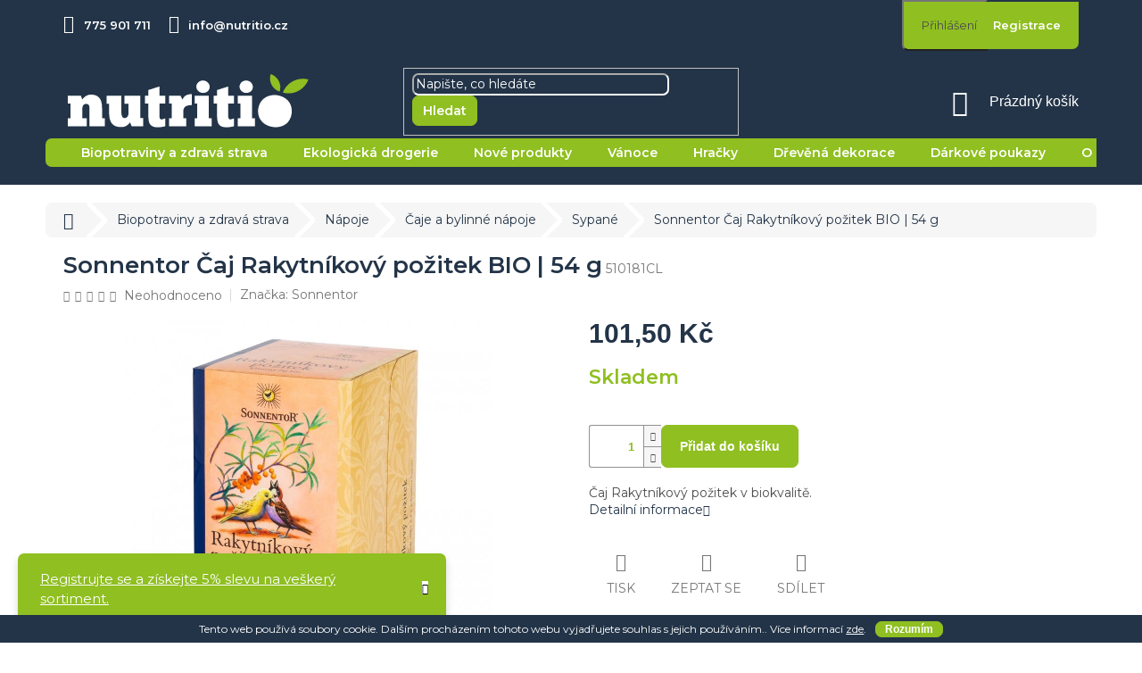

--- FILE ---
content_type: text/html; charset=utf-8
request_url: https://www.nutritio.cz/sonnentor-caj-rakytnikovy-pozitek-bio-54--g/
body_size: 30128
content:
<!doctype html><html lang="cs" dir="ltr" class="header-background-light external-fonts-loaded"><head><meta charset="utf-8" /><meta name="viewport" content="width=device-width,initial-scale=1" /><title>Sonnentor Čaj Rakytníkový požitek BIO | 54 g - Nutritio.cz</title><link rel="preconnect" href="https://cdn.myshoptet.com" /><link rel="dns-prefetch" href="https://cdn.myshoptet.com" /><link rel="preload" href="https://cdn.myshoptet.com/prj/dist/master/cms/libs/jquery/jquery-1.11.3.min.js" as="script" /><link href="https://cdn.myshoptet.com/prj/dist/master/shop/dist/font-shoptet-11.css.62c94c7785ff2cea73b2.css" rel="stylesheet"><script>
dataLayer = [];
dataLayer.push({'shoptet' : {
    "pageId": 993,
    "pageType": "productDetail",
    "currency": "CZK",
    "currencyInfo": {
        "decimalSeparator": ",",
        "exchangeRate": 1,
        "priceDecimalPlaces": 2,
        "symbol": "K\u010d",
        "symbolLeft": 0,
        "thousandSeparator": " "
    },
    "language": "cs",
    "projectId": 369146,
    "product": {
        "id": 5448,
        "guid": "e9c7a116-64f4-11eb-9816-3a5aa68a3d78",
        "hasVariants": false,
        "codes": [
            {
                "code": "510181CL"
            }
        ],
        "code": "510181CL",
        "name": "Sonnentor \u010caj Rakytn\u00edkov\u00fd po\u017eitek BIO | 54\u00a0g",
        "appendix": "",
        "weight": 0,
        "manufacturer": "Sonnentor",
        "manufacturerGuid": "1EF533384A006784933ADA0BA3DED3EE",
        "currentCategory": "Biopotraviny a zdrav\u00e1 strava | N\u00e1poje | \u010caje a bylinn\u00e9 n\u00e1poje | Sypan\u00e9",
        "currentCategoryGuid": "ed19bb0e-66c3-11eb-90ab-b8ca3a6a5ac4",
        "defaultCategory": "Biopotraviny a zdrav\u00e1 strava | N\u00e1poje | \u010caje a bylinn\u00e9 n\u00e1poje | Sypan\u00e9",
        "defaultCategoryGuid": "ed19bb0e-66c3-11eb-90ab-b8ca3a6a5ac4",
        "currency": "CZK",
        "priceWithVat": 101.5
    },
    "stocks": [
        {
            "id": "ext",
            "title": "Sklad",
            "isDeliveryPoint": 0,
            "visibleOnEshop": 1
        }
    ],
    "cartInfo": {
        "id": null,
        "freeShipping": false,
        "freeShippingFrom": 1000,
        "leftToFreeGift": {
            "formattedPrice": "0 K\u010d",
            "priceLeft": 0
        },
        "freeGift": false,
        "leftToFreeShipping": {
            "priceLeft": 1000,
            "dependOnRegion": 0,
            "formattedPrice": "1 000 K\u010d"
        },
        "discountCoupon": [],
        "getNoBillingShippingPrice": {
            "withoutVat": 0,
            "vat": 0,
            "withVat": 0
        },
        "cartItems": [],
        "taxMode": "ORDINARY"
    },
    "cart": [],
    "customer": {
        "priceRatio": 1,
        "priceListId": 1,
        "groupId": null,
        "registered": false,
        "mainAccount": false
    }
}});
</script>

<!-- Google Tag Manager -->
<script>(function(w,d,s,l,i){w[l]=w[l]||[];w[l].push({'gtm.start':
new Date().getTime(),event:'gtm.js'});var f=d.getElementsByTagName(s)[0],
j=d.createElement(s),dl=l!='dataLayer'?'&l='+l:'';j.async=true;j.src=
'https://www.googletagmanager.com/gtm.js?id='+i+dl;f.parentNode.insertBefore(j,f);
})(window,document,'script','dataLayer','GTM-TJ59SMP');</script>
<!-- End Google Tag Manager -->

<meta property="og:type" content="website"><meta property="og:site_name" content="nutritio.cz"><meta property="og:url" content="https://www.nutritio.cz/sonnentor-caj-rakytnikovy-pozitek-bio-54--g/"><meta property="og:title" content="Sonnentor Čaj Rakytníkový požitek BIO | 54 g - Nutritio.cz"><meta name="author" content="Nutritio.cz"><meta name="web_author" content="Shoptet.cz"><meta name="dcterms.rightsHolder" content="www.nutritio.cz"><meta name="robots" content="index,follow"><meta property="og:image" content="https://cdn.myshoptet.com/usr/www.nutritio.cz/user/shop/big/5448_cst2000101.jpg?68a64b96"><meta property="og:description" content="Sonnentor Čaj Rakytníkový požitek BIO | 54 g. Čaj Rakytníkový požitek v biokvalitě."><meta name="description" content="Sonnentor Čaj Rakytníkový požitek BIO | 54 g. Čaj Rakytníkový požitek v biokvalitě."><meta name="google-site-verification" content="FDApjGvOEG983Kzf6h8JE4oTWmlE-xgmf1wmNIVX3vI"><meta property="product:price:amount" content="101.5"><meta property="product:price:currency" content="CZK"><style>:root {--color-primary: #233448;--color-primary-h: 212;--color-primary-s: 35%;--color-primary-l: 21%;--color-primary-hover: #233448;--color-primary-hover-h: 212;--color-primary-hover-s: 35%;--color-primary-hover-l: 21%;--color-secondary: #8FBF21;--color-secondary-h: 78;--color-secondary-s: 71%;--color-secondary-l: 44%;--color-secondary-hover: #8FBF21;--color-secondary-hover-h: 78;--color-secondary-hover-s: 71%;--color-secondary-hover-l: 44%;--color-tertiary: #8FBF21;--color-tertiary-h: 78;--color-tertiary-s: 71%;--color-tertiary-l: 44%;--color-tertiary-hover: #8FBF21;--color-tertiary-hover-h: 78;--color-tertiary-hover-s: 71%;--color-tertiary-hover-l: 44%;--color-header-background: #ffffff;--template-font: "sans-serif";--template-headings-font: "sans-serif";--header-background-url: none;--cookies-notice-background: #1A1937;--cookies-notice-color: #F8FAFB;--cookies-notice-button-hover: #f5f5f5;--cookies-notice-link-hover: #27263f;--templates-update-management-preview-mode-content: "Náhled aktualizací šablony je aktivní pro váš prohlížeč."}</style>
    
    <link href="https://cdn.myshoptet.com/prj/dist/master/shop/dist/main-11.less.fcb4a42d7bd8a71b7ee2.css" rel="stylesheet" />
        
    <script>var shoptet = shoptet || {};</script>
    <script src="https://cdn.myshoptet.com/prj/dist/master/shop/dist/main-3g-header.js.05f199e7fd2450312de2.js"></script>
<!-- User include --><!-- api 428(82) html code header -->
<link rel="stylesheet" href="https://cdn.myshoptet.com/usr/api2.dklab.cz/user/documents/_doplnky/oblibene/369146/15/369146_15.css" type="text/css" /><style>
        :root {
            --dklab-favourites-flag-color: #E91B7D;
            --dklab-favourites-flag-text-color: #FFFFFF;
            --dklab-favourites-add-text-color: #E91B7D;            
            --dklab-favourites-remove-text-color: #E91B7D;            
            --dklab-favourites-add-text-detail-color: #E91B7D;            
            --dklab-favourites-remove-text-detail-color: #E91B7D;            
            --dklab-favourites-header-icon-color: #E91B7D;            
            --dklab-favourites-counter-color: #E91B7D;            
        } </style>
<!-- service 409(63) html code header -->
<style>
#filters h4{cursor:pointer;}[class~=slider-wrapper],[class~=filter-section]{padding-left:0;}#filters h4{padding-left:13.5pt;}[class~=filter-section],[class~=slider-wrapper]{padding-bottom:0 !important;}#filters h4:before{position:absolute;}#filters h4:before{left:0;}[class~=filter-section],[class~=slider-wrapper]{padding-right:0;}#filters h4{padding-bottom:9pt;}#filters h4{padding-right:13.5pt;}#filters > .slider-wrapper,[class~=slider-wrapper] > div,.filter-sections form,[class~=slider-wrapper][class~=filter-section] > div,.razeni > form{display:none;}#filters h4:before,#filters .otevreny h4:before{content:"\e911";}#filters h4{padding-top:9pt;}[class~=filter-section],[class~=slider-wrapper]{padding-top:0 !important;}[class~=filter-section]{border-top-width:0 !important;}[class~=filter-section]{border-top-style:none !important;}[class~=filter-section]{border-top-color:currentColor !important;}#filters .otevreny h4:before,#filters h4:before{font-family:shoptet;}#filters h4{position:relative;}#filters h4{margin-left:0 !important;}[class~=filter-section]{border-image:none !important;}#filters h4{margin-bottom:0 !important;}#filters h4{margin-right:0 !important;}#filters h4{margin-top:0 !important;}#filters h4{border-top-width:.0625pc;}#filters h4{border-top-style:solid;}#filters h4{border-top-color:#e0e0e0;}[class~=slider-wrapper]{max-width:none;}[class~=otevreny] form,.slider-wrapper.otevreny > div,[class~=slider-wrapper][class~=otevreny] > div,.otevreny form{display:block;}#filters h4{border-image:none;}[class~=param-filter-top]{margin-bottom:.9375pc;}[class~=otevreny] form{margin-bottom:15pt;}[class~=slider-wrapper]{color:inherit;}#filters .otevreny h4:before{-webkit-transform:rotate(180deg);}[class~=slider-wrapper],#filters h4:before{background:none;}#filters h4:before{-webkit-transform:rotate(90deg);}#filters h4:before{-moz-transform:rotate(90deg);}[class~=param-filter-top] form{display:block !important;}#filters h4:before{-o-transform:rotate(90deg);}#filters h4:before{-ms-transform:rotate(90deg);}#filters h4:before{transform:rotate(90deg);}#filters h4:before{font-size:.104166667in;}#filters .otevreny h4:before{-moz-transform:rotate(180deg);}#filters .otevreny h4:before{-o-transform:rotate(180deg);}#filters h4:before{top:36%;}#filters .otevreny h4:before{-ms-transform:rotate(180deg);}#filters h4:before{height:auto;}#filters h4:before{width:auto;}#filters .otevreny h4:before{transform:rotate(180deg);}
@media screen and (max-width: 767px) {
.param-filter-top{padding-top: 15px;}
}
#content .filters-wrapper > div:first-of-type, #footer .filters-wrapper > div:first-of-type {text-align: left;}
.template-11.one-column-body .content .filter-sections{padding-top: 15px; padding-bottom: 15px;}
</style>
<!-- service 690(337) html code header -->
<link href="https://cdn.myshoptet.com/usr/mcore.myshoptet.com/user/documents/upload/addon01/ophWidget.min.css?v=1.6.9" rel="stylesheet" />


<!-- service 428(82) html code header -->
<style>
@font-face {
    font-family: 'oblibene';
    src:  url('https://cdn.myshoptet.com/usr/api2.dklab.cz/user/documents/_doplnky/oblibene/font/oblibene.eot?v1');
    src:  url('https://cdn.myshoptet.com/usr/api2.dklab.cz/user/documents/_doplnky/oblibene/font/oblibene.eot?v1#iefix') format('embedded-opentype'),
    url('https://cdn.myshoptet.com/usr/api2.dklab.cz/user/documents/_doplnky/oblibene/font/oblibene.ttf?v1') format('truetype'),
    url('https://cdn.myshoptet.com/usr/api2.dklab.cz/user/documents/_doplnky/oblibene/font/oblibene.woff?v1') format('woff'),
    url('https://cdn.myshoptet.com/usr/api2.dklab.cz/user/documents/_doplnky/oblibene/font/oblibene.svg?v1') format('svg');
    font-weight: normal;
    font-style: normal;
}
</style>
<script>
var dklabFavIndividual;
</script>
<!-- service 533(184) html code header -->
<style>
.vybrane-filtry::before{content: "Zvolené filtry";background: #999;color: #fff;display: block;margin: -10px -20px 10px -20px;padding: 7px 20px;font-weight: bold;text-transform: uppercase;}
.svk .vybrane-filtry::before{content: "Zvolené filtre";}
.hu .vybrane-filtry::before{content: "Kiválasztott filterek";}
.vybrane-filtry {background-color: #eaeaea;padding: 10px 20px;margin-left: -20px;margin-right: -20px;margin-bottom: 10px;}
.vybrane-filtry input[type="checkbox"]:checked + label::before, .vybrane-filtry input[type="radio"]:checked + label::before{content: "\e912";font-family: shoptet;background: none !important;display: inline-block;vertical-align: middle;font-size: 7px;line-height: 16px;border: 0;position: relative;top: -1px;transform: none;height: auto;width: auto;margin-right: 3px;color: #999;}
.vybrane-filtry input[type="checkbox"]:checked + label::after, .vybrane-filtry input[type="radio"]:checked + label::after{content: ",";background: none;border: 0;width: auto;height: auto;display: inline-block !important;position: relative;left: -3px;top: auto;transform: none;}
.vybrane-filtry .filter-section label.active {font-weight: 400; padding: 0; margin-right: 5px;}
.vybrane-filtry .filter-count{display: none;}
.vybrane-filtry .filter-section fieldset div, .vybrane-filtry h4, .vybrane-filtry form {display: inline-block;}
.vybrane-filtry h4::after{content: ":";}
.vybrane-filtry h4::before{display: none;}
#filters .vybrane-filtry h4{margin-right: 5px !important;margin-bottom: 0 !important;text-transform: none; border: 0 !important; padding: 0 !important;}
.sidebar h4 span:not(.question-tooltip){background-color: transparent;}
.vybrane-filtry .filter-section fieldset > div:last-of-type > label::after, .vybrane-filtry .filter-section fieldset > div > div:last-of-type > label::after{display: none !important;}
.vybrane-filtry .filter-section:not(.filter-section-default) {padding: 5px 0 !important; border-top: 0 !important;border-bottom: 1px solid #e0e0e0;}
.vybrane-filtry .filter-section form{margin-bottom: 0 !important;}
.param-filter-top .filter-section:last-of-type{border-bottom: 0;}
#content .filter-section fieldset div{width: auto;}
#content .vybrane-filtry form{vertical-align: middle;}
.vybrane-filtry .param-filter-top{margin-bottom: 0;}
.vybrane-filtry .param-filter-top form{width: 100%;}
.vybrane-filtry .param-filter-top form .aktivni-filtr{padding: 5px 0 !important;border-bottom: 1px solid #e0e0e0; width: 100%;}
.vybrane-filtry .param-filter-top input[type="checkbox"]:checked + label::after{display: none;}
.vybrane-filtry .advanced-filters-wrapper .advanced-parameter{display: none;}
.vybrane-filtry .advanced-filters-wrapper .filter-label{display: block !important;}
.vybrane-filtry .advanced-filters-wrapper > div {width: auto;}
.vybrane-filtry .advanced-filters-wrapper > div {padding-bottom: 0;}
.vybrane-filtry .question-tooltip{display: none;}
</style>
<link href="https://cdn.myshoptet.com/usr/252557.myshoptet.com/user/documents/zvolene-filtry/Classic.css?v3" rel="stylesheet" />
<!-- project html code header -->
<style>
/*FONT CHANGES*/


/*POPUPS CHANGES*/
#cboxOverlay {
  background-color: #8FBF21;
}

/*HOMEPAGE CHANGES*/
.homepage-box {
  border: none;
  background-color: #EEF1D9;
}
.site-msg {
  background-color: #233448;
  color: #FFFFFF;
  opacity: 1 !important;
}
.site-msg a {
  color: #FFFFFF;
}
.latest-contribution-wrapper {
	display: none;
}

/*PRODUCTS CHANGES*/
.dkLabFavouriteDiv.dklabFavStyl2 {
  top: 20px !important;
}
.dkLabFavouriteDiv.dklabFavStyl2 .dkLabFavouriteControls svg {
  stroke-width: 2px !important;
}
.btn, a.btn {
  border-radius: 7px;
  font-weight: 600;
  text-transform: none;
}

/*PRODUCT CHANGES*/


/*--- HEADER CHANGES ---*/
@media (min-width: 768px) {
  /*.navigation-in ul.menu-level-2 a {
    color: #FFFFFF;
  }*/
  .navigation-in ul.menu-level-2 {
    padding: 10px;
  }
  /*.navigation-in>ul>li.ext>ul>li>div {
    background-color: #8FBF21;
    padding: 20px;
    border-radius: 7px;
    margin: 10px;
    width: 100%;
  }*/
}
.header-top .oblibeneBtn {
  color: #FFFFFF !important;
}
.header-top .oblibeneBtn em {
  width: 17px !important;
  height: 17px !important;
  line-height: 17px;
}

/*--- FOOTER CHANGES ---*/
.footer-links-icons {
  border: none;
  display: none;
}


#stcm-to-top i:before {
  content: '\e911';
  font-style: normal;
}
#stcm-to-top {
  display: none;
  position: fixed;
  bottom: 66px;
  right: 15px;
  z-index: 99;
  font-size: 18px;
  border: none;
  outline: none;
  background-color: #8FBF21;
  color: #FFFFFF;
  cursor: pointer;
  padding: 15px;
  border-radius: 7px;
  font-family: 'shoptet';
}

#stcm-to-top:hover {
  color: #233448;
}
</style>

<meta name="facebook-domain-verification" content="aahmpfxsvf5s09zjf3bywpjleyhlkb" />

<link href="/user/documents/stylesheets/header.css?v=49" rel="stylesheet" />
<link href="/user/documents/stylesheets/homepage.css?v=22" rel="stylesheet" />
<link href="/user/documents/stylesheets/products.css?v=36" rel="stylesheet" />
<link href="/user/documents/stylesheets/product.css?v=4" rel="stylesheet" />
<link href="/user/documents/stylesheets/fonts.css?v=3" rel="stylesheet" />
<link href="/user/documents/stylesheets/footer.css?v=1" rel="stylesheet" />
<link href="/user/documents/stylesheets/amount-selector.css?v=6" rel="stylesheet" />
<!-- /User include --><link rel="shortcut icon" href="/favicon.ico" type="image/x-icon" /><link rel="canonical" href="https://www.nutritio.cz/sonnentor-caj-rakytnikovy-pozitek-bio-54--g/" />    <script>
        var _hwq = _hwq || [];
        _hwq.push(['setKey', 'FF28F047A9C25976EE2E11ADA50B8237']);
        _hwq.push(['setTopPos', '0']);
        _hwq.push(['showWidget', '22']);
        (function() {
            var ho = document.createElement('script');
            ho.src = 'https://cz.im9.cz/direct/i/gjs.php?n=wdgt&sak=FF28F047A9C25976EE2E11ADA50B8237';
            var s = document.getElementsByTagName('script')[0]; s.parentNode.insertBefore(ho, s);
        })();
    </script>
    <!-- Global site tag (gtag.js) - Google Analytics -->
    <script async src="https://www.googletagmanager.com/gtag/js?id=UA-180156811-1"></script>
    <script>
        
        window.dataLayer = window.dataLayer || [];
        function gtag(){dataLayer.push(arguments);}
        

        
        gtag('js', new Date());

                gtag('config', 'UA-180156811-1', { 'groups': "UA" });
        
        
                gtag('config', 'AW-557399637');
        
        
        
        
        
        
                gtag('set', 'currency', 'CZK');

        gtag('event', 'view_item', {
            "send_to": "UA",
            "items": [
                {
                    "id": "510181CL",
                    "name": "Sonnentor \u010caj Rakytn\u00edkov\u00fd po\u017eitek BIO | 54\u00a0g",
                    "category": "Biopotraviny a zdrav\u00e1 strava \/ N\u00e1poje \/ \u010caje a bylinn\u00e9 n\u00e1poje \/ Sypan\u00e9",
                                        "brand": "Sonnentor",
                                                            "price": 101.5
                }
            ]
        });
        
        
        
        
        
        
        
        
        
        
        
        
        document.addEventListener('DOMContentLoaded', function() {
            if (typeof shoptet.tracking !== 'undefined') {
                for (var id in shoptet.tracking.bannersList) {
                    gtag('event', 'view_promotion', {
                        "send_to": "UA",
                        "promotions": [
                            {
                                "id": shoptet.tracking.bannersList[id].id,
                                "name": shoptet.tracking.bannersList[id].name,
                                "position": shoptet.tracking.bannersList[id].position
                            }
                        ]
                    });
                }
            }

            shoptet.consent.onAccept(function(agreements) {
                if (agreements.length !== 0) {
                    console.debug('gtag consent accept');
                    var gtagConsentPayload =  {
                        'ad_storage': agreements.includes(shoptet.config.cookiesConsentOptPersonalisation)
                            ? 'granted' : 'denied',
                        'analytics_storage': agreements.includes(shoptet.config.cookiesConsentOptAnalytics)
                            ? 'granted' : 'denied',
                                                                                                'ad_user_data': agreements.includes(shoptet.config.cookiesConsentOptPersonalisation)
                            ? 'granted' : 'denied',
                        'ad_personalization': agreements.includes(shoptet.config.cookiesConsentOptPersonalisation)
                            ? 'granted' : 'denied',
                        };
                    console.debug('update consent data', gtagConsentPayload);
                    gtag('consent', 'update', gtagConsentPayload);
                    dataLayer.push(
                        { 'event': 'update_consent' }
                    );
                }
            });
        });
    </script>
<script>
    (function(t, r, a, c, k, i, n, g) { t['ROIDataObject'] = k;
    t[k]=t[k]||function(){ (t[k].q=t[k].q||[]).push(arguments) },t[k].c=i;n=r.createElement(a),
    g=r.getElementsByTagName(a)[0];n.async=1;n.src=c;g.parentNode.insertBefore(n,g)
    })(window, document, 'script', '//www.heureka.cz/ocm/sdk.js?source=shoptet&version=2&page=product_detail', 'heureka', 'cz');

    heureka('set_user_consent', 1);
</script>
</head><body class="desktop id-993 in-napoje-caje-bylinne-napoje-sypane template-11 type-product type-detail one-column-body columns-4 ums_forms_redesign--off ums_a11y_category_page--on ums_discussion_rating_forms--off ums_flags_display_unification--on ums_a11y_login--on mobile-header-version-0"><noscript>
    <style>
        #header {
            padding-top: 0;
            position: relative !important;
            top: 0;
        }
        .header-navigation {
            position: relative !important;
        }
        .overall-wrapper {
            margin: 0 !important;
        }
        body:not(.ready) {
            visibility: visible !important;
        }
    </style>
    <div class="no-javascript">
        <div class="no-javascript__title">Musíte změnit nastavení vašeho prohlížeče</div>
        <div class="no-javascript__text">Podívejte se na: <a href="https://www.google.com/support/bin/answer.py?answer=23852">Jak povolit JavaScript ve vašem prohlížeči</a>.</div>
        <div class="no-javascript__text">Pokud používáte software na blokování reklam, může být nutné povolit JavaScript z této stránky.</div>
        <div class="no-javascript__text">Děkujeme.</div>
    </div>
</noscript>

        <div id="fb-root"></div>
        <script>
            window.fbAsyncInit = function() {
                FB.init({
//                    appId            : 'your-app-id',
                    autoLogAppEvents : true,
                    xfbml            : true,
                    version          : 'v19.0'
                });
            };
        </script>
        <script async defer crossorigin="anonymous" src="https://connect.facebook.net/cs_CZ/sdk.js"></script>
<!-- Google Tag Manager (noscript) -->
<noscript><iframe src="https://www.googletagmanager.com/ns.html?id=GTM-TJ59SMP"
height="0" width="0" style="display:none;visibility:hidden"></iframe></noscript>
<!-- End Google Tag Manager (noscript) -->

    <div class="cookie-ag-wrap">
        <div class="site-msg cookies" data-testid="cookiePopup" data-nosnippet>
            <form action="">
                Tento web používá soubory cookie. Dalším procházením tohoto webu vyjadřujete souhlas s jejich používáním.. Více informací <a href="https://369146.myshoptet.com/podminky-ochrany-osobnich-udaju/" target="\">zde</a>.
                <button type="submit" class="btn btn-xs btn-default CookiesOK" data-cookie-notice-ttl="7" data-testid="buttonCookieSubmit">Rozumím</button>
            </form>
        </div>
            </div>
<a href="#content" class="skip-link sr-only">Přejít na obsah</a><div class="overall-wrapper"><div class="site-msg information"><div class="container"><div class="text">Registrujte se a získejte 5% slevu na veškerý sortiment.</div><div class="close js-close-information-msg"></div></div></div><div class="user-action"><div class="container">
    <div class="user-action-in">
                    <div id="login" class="user-action-login popup-widget login-widget" role="dialog" aria-labelledby="loginHeading">
        <div class="popup-widget-inner">
                            <h2 id="loginHeading">Přihlášení k vašemu účtu</h2><div id="customerLogin"><form action="/action/Customer/Login/" method="post" id="formLoginIncluded" class="csrf-enabled formLogin" data-testid="formLogin"><input type="hidden" name="referer" value="" /><div class="form-group"><div class="input-wrapper email js-validated-element-wrapper no-label"><input type="email" name="email" class="form-control" autofocus placeholder="E-mailová adresa (např. jan@novak.cz)" data-testid="inputEmail" autocomplete="email" required /></div></div><div class="form-group"><div class="input-wrapper password js-validated-element-wrapper no-label"><input type="password" name="password" class="form-control" placeholder="Heslo" data-testid="inputPassword" autocomplete="current-password" required /><span class="no-display">Nemůžete vyplnit toto pole</span><input type="text" name="surname" value="" class="no-display" /></div></div><div class="form-group"><div class="login-wrapper"><button type="submit" class="btn btn-secondary btn-text btn-login" data-testid="buttonSubmit">Přihlásit se</button><div class="password-helper"><a href="/registrace/" data-testid="signup" rel="nofollow">Nová registrace</a><a href="/klient/zapomenute-heslo/" rel="nofollow">Zapomenuté heslo</a></div></div></div></form>
</div>                    </div>
    </div>

                            <div id="cart-widget" class="user-action-cart popup-widget cart-widget loader-wrapper" data-testid="popupCartWidget" role="dialog" aria-hidden="true">
    <div class="popup-widget-inner cart-widget-inner place-cart-here">
        <div class="loader-overlay">
            <div class="loader"></div>
        </div>
    </div>

    <div class="cart-widget-button">
        <a href="/kosik/" class="btn btn-conversion" id="continue-order-button" rel="nofollow" data-testid="buttonNextStep">Pokračovat do košíku</a>
    </div>
</div>
            </div>
</div>
</div><div class="top-navigation-bar" data-testid="topNavigationBar">

    <div class="container">

        <div class="top-navigation-contacts">
            <strong>Zákaznická podpora:</strong><a href="tel:775901711" class="project-phone" aria-label="Zavolat na 775901711" data-testid="contactboxPhone"><span>775 901 711</span></a><a href="mailto:info@nutritio.cz" class="project-email" data-testid="contactboxEmail"><span>info@nutritio.cz</span></a>        </div>

                
        <div class="top-navigation-tools top-navigation-tools--language">
            <div class="responsive-tools">
                <a href="#" class="toggle-window" data-target="search" aria-label="Hledat" data-testid="linkSearchIcon"></a>
                                                            <a href="#" class="toggle-window" data-target="login"></a>
                                                    <a href="#" class="toggle-window" data-target="navigation" aria-label="Menu" data-testid="hamburgerMenu"></a>
            </div>
                        <button class="top-nav-button top-nav-button-login toggle-window" type="button" data-target="login" aria-haspopup="dialog" aria-controls="login" aria-expanded="false" data-testid="signin"><span>Přihlášení</span></button>        </div>

    </div>

</div>
<header id="header"><div class="container navigation-wrapper">
    <div class="header-top">
        <div class="site-name-wrapper">
            <div class="site-name"><a href="/" data-testid="linkWebsiteLogo"><img src="https://cdn.myshoptet.com/usr/www.nutritio.cz/user/logos/logo-shoptet-nutritio.png" alt="Nutritio.cz" fetchpriority="low" /></a></div>        </div>
        <div class="search" itemscope itemtype="https://schema.org/WebSite">
            <meta itemprop="headline" content="Sypané"/><meta itemprop="url" content="https://www.nutritio.cz"/><meta itemprop="text" content="Sonnentor Čaj Rakytníkový požitek BIO | 54 g. Čaj Rakytníkový požitek v biokvalitě."/>            <form action="/action/ProductSearch/prepareString/" method="post"
    id="formSearchForm" class="search-form compact-form js-search-main"
    itemprop="potentialAction" itemscope itemtype="https://schema.org/SearchAction" data-testid="searchForm">
    <fieldset>
        <meta itemprop="target"
            content="https://www.nutritio.cz/vyhledavani/?string={string}"/>
        <input type="hidden" name="language" value="cs"/>
        
            
<input
    type="search"
    name="string"
        class="query-input form-control search-input js-search-input"
    placeholder="Napište, co hledáte"
    autocomplete="off"
    required
    itemprop="query-input"
    aria-label="Vyhledávání"
    data-testid="searchInput"
>
            <button type="submit" class="btn btn-default" data-testid="searchBtn">Hledat</button>
        
    </fieldset>
</form>
        </div>
        <div class="navigation-buttons">
                
    <a href="/kosik/" class="btn btn-icon toggle-window cart-count" data-target="cart" data-hover="true" data-redirect="true" data-testid="headerCart" rel="nofollow" aria-haspopup="dialog" aria-expanded="false" aria-controls="cart-widget">
        
                <span class="sr-only">Nákupní košík</span>
        
            <span class="cart-price visible-lg-inline-block" data-testid="headerCartPrice">
                                    Prázdný košík                            </span>
        
    
            </a>
        </div>
    </div>
    <nav id="navigation" aria-label="Hlavní menu" data-collapsible="true"><div class="navigation-in menu"><ul class="menu-level-1" role="menubar" data-testid="headerMenuItems"><li class="menu-item-693 ext" role="none"><a href="/biopotraviny-zdrava-strava/" data-testid="headerMenuItem" role="menuitem" aria-haspopup="true" aria-expanded="false"><b>Biopotraviny a zdravá strava</b><span class="submenu-arrow"></span></a><ul class="menu-level-2" aria-label="Biopotraviny a zdravá strava" tabindex="-1" role="menu"><li class="menu-item-732 has-third-level" role="none"><a href="/obiloviny/" class="menu-image" data-testid="headerMenuItem" tabindex="-1" aria-hidden="true"><img src="data:image/svg+xml,%3Csvg%20width%3D%22140%22%20height%3D%22100%22%20xmlns%3D%22http%3A%2F%2Fwww.w3.org%2F2000%2Fsvg%22%3E%3C%2Fsvg%3E" alt="" aria-hidden="true" width="140" height="100"  data-src="https://cdn.myshoptet.com/usr/www.nutritio.cz/user/categories/thumb/2601_22--kukuricna-mouka.jpg" fetchpriority="low" /></a><div><a href="/obiloviny/" data-testid="headerMenuItem" role="menuitem"><span>Obiloviny</span></a>
                                                    <ul class="menu-level-3" role="menu">
                                                                    <li class="menu-item-738" role="none">
                                        <a href="/ryze/" data-testid="headerMenuItem" role="menuitem">
                                            Rýže</a>,                                    </li>
                                                                    <li class="menu-item-741" role="none">
                                        <a href="/kase/" data-testid="headerMenuItem" role="menuitem">
                                            Kaše</a>,                                    </li>
                                                                    <li class="menu-item-744" role="none">
                                        <a href="/mouky-krupice-strouhanka/" data-testid="headerMenuItem" role="menuitem">
                                            Mouky, krupice a strouhanka</a>,                                    </li>
                                                                    <li class="menu-item-747" role="none">
                                        <a href="/testoviny-kuskus-bulgur/" data-testid="headerMenuItem" role="menuitem">
                                            Těstoviny, kuskus a bulgur</a>,                                    </li>
                                                                    <li class="menu-item-750" role="none">
                                        <a href="/vlocky/" data-testid="headerMenuItem" role="menuitem">
                                            Vločky</a>,                                    </li>
                                                                    <li class="menu-item-798" role="none">
                                        <a href="/musli/" data-testid="headerMenuItem" role="menuitem">
                                            Müsli</a>,                                    </li>
                                                                    <li class="menu-item-795" role="none">
                                        <a href="/lupinky/" data-testid="headerMenuItem" role="menuitem">
                                            Lupínky</a>,                                    </li>
                                                                    <li class="menu-item-753" role="none">
                                        <a href="/otruby/" data-testid="headerMenuItem" role="menuitem">
                                            Otruby</a>,                                    </li>
                                                                    <li class="menu-item-756" role="none">
                                        <a href="/nezpracovane-obiloviny/" data-testid="headerMenuItem" role="menuitem">
                                            Nezpracované obiloviny</a>                                    </li>
                                                            </ul>
                        </div></li><li class="menu-item-735" role="none"><a href="/lusteniny/" class="menu-image" data-testid="headerMenuItem" tabindex="-1" aria-hidden="true"><img src="data:image/svg+xml,%3Csvg%20width%3D%22140%22%20height%3D%22100%22%20xmlns%3D%22http%3A%2F%2Fwww.w3.org%2F2000%2Fsvg%22%3E%3C%2Fsvg%3E" alt="" aria-hidden="true" width="140" height="100"  data-src="https://cdn.myshoptet.com/usr/www.nutritio.cz/user/categories/thumb/2628_9--soja.jpg" fetchpriority="low" /></a><div><a href="/lusteniny/" data-testid="headerMenuItem" role="menuitem"><span>Luštěniny</span></a>
                        </div></li><li class="menu-item-1059 has-third-level" role="none"><a href="/pecivo-smesi-na-peceni/" class="menu-image" data-testid="headerMenuItem" tabindex="-1" aria-hidden="true"><img src="data:image/svg+xml,%3Csvg%20width%3D%22140%22%20height%3D%22100%22%20xmlns%3D%22http%3A%2F%2Fwww.w3.org%2F2000%2Fsvg%22%3E%3C%2Fsvg%3E" alt="" aria-hidden="true" width="140" height="100"  data-src="https://cdn.myshoptet.com/usr/www.nutritio.cz/user/categories/thumb/3339_racio-chlebicky-ryzove-s-horkou-cokoladou-bezlepkove-bio-100--g.jpg" fetchpriority="low" /></a><div><a href="/pecivo-smesi-na-peceni/" data-testid="headerMenuItem" role="menuitem"><span>Pečivo a směsi na pečení</span></a>
                                                    <ul class="menu-level-3" role="menu">
                                                                    <li class="menu-item-831" role="none">
                                        <a href="/smesi-na-peceni/" data-testid="headerMenuItem" role="menuitem">
                                            Směsi na pečení</a>,                                    </li>
                                                                    <li class="menu-item-837" role="none">
                                        <a href="/pecivo/" data-testid="headerMenuItem" role="menuitem">
                                            Pečivo</a>                                    </li>
                                                            </ul>
                        </div></li><li class="menu-item-702 has-third-level" role="none"><a href="/napoje/" class="menu-image" data-testid="headerMenuItem" tabindex="-1" aria-hidden="true"><img src="data:image/svg+xml,%3Csvg%20width%3D%22140%22%20height%3D%22100%22%20xmlns%3D%22http%3A%2F%2Fwww.w3.org%2F2000%2Fsvg%22%3E%3C%2Fsvg%3E" alt="" aria-hidden="true" width="140" height="100"  data-src="https://cdn.myshoptet.com/usr/www.nutritio.cz/user/categories/thumb/5136_grabmuller-voda-pramenita-neperliva-sport-cup-500-ml.jpg" fetchpriority="low" /></a><div><a href="/napoje/" data-testid="headerMenuItem" role="menuitem"><span>Nápoje</span></a>
                                                    <ul class="menu-level-3" role="menu">
                                                                    <li class="menu-item-930" role="none">
                                        <a href="/napoje-mlecne-rostlinne-napoje/" data-testid="headerMenuItem" role="menuitem">
                                            Mléčné a rostlinné nápoje</a>,                                    </li>
                                                                    <li class="menu-item-933" role="none">
                                        <a href="/napoje-vody-mineralky/" data-testid="headerMenuItem" role="menuitem">
                                            Vody a minerálky</a>,                                    </li>
                                                                    <li class="menu-item-939" role="none">
                                        <a href="/napoje-kakao/" data-testid="headerMenuItem" role="menuitem">
                                            Kakao</a>,                                    </li>
                                                                    <li class="menu-item-942" role="none">
                                        <a href="/napoje-limonady-energeticke-napoje/" data-testid="headerMenuItem" role="menuitem">
                                            Limonády a energetické nápoje</a>,                                    </li>
                                                                    <li class="menu-item-945" role="none">
                                        <a href="/napoje-caje-bylinne-napoje/" data-testid="headerMenuItem" role="menuitem">
                                            Čaje a bylinné nápoje</a>,                                    </li>
                                                                    <li class="menu-item-948" role="none">
                                        <a href="/napoje-dzusy-ovocne-napoje/" data-testid="headerMenuItem" role="menuitem">
                                            Džusy a ovocné napoje</a>,                                    </li>
                                                                    <li class="menu-item-975" role="none">
                                        <a href="/napoje-kava/" data-testid="headerMenuItem" role="menuitem">
                                            Káva</a>,                                    </li>
                                                                    <li class="menu-item-978" role="none">
                                        <a href="/napoje-sportovni-napoje/" data-testid="headerMenuItem" role="menuitem">
                                            Sportovní nápoje</a>,                                    </li>
                                                                    <li class="menu-item-1002" role="none">
                                        <a href="/napoje-sirupy/" data-testid="headerMenuItem" role="menuitem">
                                            Sirupy</a>                                    </li>
                                                            </ul>
                        </div></li><li class="menu-item-705 has-third-level" role="none"><a href="/sladidla-sirupy-soli/" class="menu-image" data-testid="headerMenuItem" tabindex="-1" aria-hidden="true"><img src="data:image/svg+xml,%3Csvg%20width%3D%22140%22%20height%3D%22100%22%20xmlns%3D%22http%3A%2F%2Fwww.w3.org%2F2000%2Fsvg%22%3E%3C%2Fsvg%3E" alt="" aria-hidden="true" width="140" height="100"  data-src="https://cdn.myshoptet.com/usr/www.nutritio.cz/user/categories/thumb/1221-1_country-life-sirup-psenicny-bio-250-ml.jpg" fetchpriority="low" /></a><div><a href="/sladidla-sirupy-soli/" data-testid="headerMenuItem" role="menuitem"><span>Sladidla, sirupy a soli</span></a>
                                                    <ul class="menu-level-3" role="menu">
                                                                    <li class="menu-item-765" role="none">
                                        <a href="/sladidla/" data-testid="headerMenuItem" role="menuitem">
                                            Sladidla</a>,                                    </li>
                                                                    <li class="menu-item-768" role="none">
                                        <a href="/sirupy/" data-testid="headerMenuItem" role="menuitem">
                                            Sirupy</a>,                                    </li>
                                                                    <li class="menu-item-771" role="none">
                                        <a href="/soli/" data-testid="headerMenuItem" role="menuitem">
                                            Soli</a>                                    </li>
                                                            </ul>
                        </div></li><li class="menu-item-1062 has-third-level" role="none"><a href="/dzemy-masla/" class="menu-image" data-testid="headerMenuItem" tabindex="-1" aria-hidden="true"><img src="data:image/svg+xml,%3Csvg%20width%3D%22140%22%20height%3D%22100%22%20xmlns%3D%22http%3A%2F%2Fwww.w3.org%2F2000%2Fsvg%22%3E%3C%2Fsvg%3E" alt="" aria-hidden="true" width="140" height="100"  data-src="https://cdn.myshoptet.com/usr/www.nutritio.cz/user/categories/thumb/240-1_allnature-arasidove-maslo-s-horkou-cokoladou-220-g.jpg" fetchpriority="low" /></a><div><a href="/dzemy-masla/" data-testid="headerMenuItem" role="menuitem"><span>Džemy a másla</span></a>
                                                    <ul class="menu-level-3" role="menu">
                                                                    <li class="menu-item-816" role="none">
                                        <a href="/dzemy/" data-testid="headerMenuItem" role="menuitem">
                                            Džemy</a>,                                    </li>
                                                                    <li class="menu-item-711" role="none">
                                        <a href="/masla/" data-testid="headerMenuItem" role="menuitem">
                                            Másla</a>                                    </li>
                                                            </ul>
                        </div></li><li class="menu-item-810" role="none"><a href="/cokolada-a-sladkosti/" class="menu-image" data-testid="headerMenuItem" tabindex="-1" aria-hidden="true"><img src="data:image/svg+xml,%3Csvg%20width%3D%22140%22%20height%3D%22100%22%20xmlns%3D%22http%3A%2F%2Fwww.w3.org%2F2000%2Fsvg%22%3E%3C%2Fsvg%3E" alt="" aria-hidden="true" width="140" height="100"  data-src="https://cdn.myshoptet.com/usr/www.nutritio.cz/user/categories/thumb/5349_lyo-boruvka-v-coko-produktovka-resized2.jpg" fetchpriority="low" /></a><div><a href="/cokolada-a-sladkosti/" data-testid="headerMenuItem" role="menuitem"><span>Čokoláda a sladkosti</span></a>
                        </div></li><li class="menu-item-708 has-third-level" role="none"><a href="/oleje-omacky/" class="menu-image" data-testid="headerMenuItem" tabindex="-1" aria-hidden="true"><img src="data:image/svg+xml,%3Csvg%20width%3D%22140%22%20height%3D%22100%22%20xmlns%3D%22http%3A%2F%2Fwww.w3.org%2F2000%2Fsvg%22%3E%3C%2Fsvg%3E" alt="" aria-hidden="true" width="140" height="100"  data-src="https://cdn.myshoptet.com/usr/www.nutritio.cz/user/categories/thumb/4239_rudolfs-kecup-rajcatovy-jemny-bio-530-g.jpg" fetchpriority="low" /></a><div><a href="/oleje-omacky/" data-testid="headerMenuItem" role="menuitem"><span>Oleje a omáčky</span></a>
                                                    <ul class="menu-level-3" role="menu">
                                                                    <li class="menu-item-774" role="none">
                                        <a href="/oleje/" data-testid="headerMenuItem" role="menuitem">
                                            Oleje</a>,                                    </li>
                                                                    <li class="menu-item-777" role="none">
                                        <a href="/omacky/" data-testid="headerMenuItem" role="menuitem">
                                            Omáčky</a>                                    </li>
                                                            </ul>
                        </div></li><li class="menu-item-951 has-third-level" role="none"><a href="/koreni-ochucovadla/" class="menu-image" data-testid="headerMenuItem" tabindex="-1" aria-hidden="true"><img src="data:image/svg+xml,%3Csvg%20width%3D%22140%22%20height%3D%22100%22%20xmlns%3D%22http%3A%2F%2Fwww.w3.org%2F2000%2Fsvg%22%3E%3C%2Fsvg%3E" alt="" aria-hidden="true" width="140" height="100"  data-src="https://cdn.myshoptet.com/usr/www.nutritio.cz/user/categories/thumb/4302_terezia-company-koreni-grill-vegi-bio-35--g.jpg" fetchpriority="low" /></a><div><a href="/koreni-ochucovadla/" data-testid="headerMenuItem" role="menuitem"><span>Koření a ochucovadla</span></a>
                                                    <ul class="menu-level-3" role="menu">
                                                                    <li class="menu-item-843" role="none">
                                        <a href="/koreni/" data-testid="headerMenuItem" role="menuitem">
                                            Koření</a>,                                    </li>
                                                                    <li class="menu-item-954" role="none">
                                        <a href="/koreni-ochucovadla-bujony/" data-testid="headerMenuItem" role="menuitem">
                                            Bujóny</a>,                                    </li>
                                                                    <li class="menu-item-960" role="none">
                                        <a href="/koreni-ochucovadla-pasty/" data-testid="headerMenuItem" role="menuitem">
                                            Pasty</a>,                                    </li>
                                                                    <li class="menu-item-963" role="none">
                                        <a href="/koreni-ochucovadla-drozdi/" data-testid="headerMenuItem" role="menuitem">
                                            Droždí</a>,                                    </li>
                                                                    <li class="menu-item-966" role="none">
                                        <a href="/koreni-ochucovadla-omacky/" data-testid="headerMenuItem" role="menuitem">
                                            Omáčky</a>,                                    </li>
                                                                    <li class="menu-item-969" role="none">
                                        <a href="/koreni-ochucovadla-ocet/" data-testid="headerMenuItem" role="menuitem">
                                            Ocet</a>                                    </li>
                                                            </ul>
                        </div></li><li class="menu-item-1068 has-third-level" role="none"><a href="/rostlinne-proteiny-superpotraviny/" class="menu-image" data-testid="headerMenuItem" tabindex="-1" aria-hidden="true"><img src="data:image/svg+xml,%3Csvg%20width%3D%22140%22%20height%3D%22100%22%20xmlns%3D%22http%3A%2F%2Fwww.w3.org%2F2000%2Fsvg%22%3E%3C%2Fsvg%3E" alt="" aria-hidden="true" width="140" height="100"  data-src="https://cdn.myshoptet.com/usr/www.nutritio.cz/user/categories/thumb/174-1_allnature-konopny-protein-50--bio-200-g.jpg" fetchpriority="low" /></a><div><a href="/rostlinne-proteiny-superpotraviny/" data-testid="headerMenuItem" role="menuitem"><span>Rostlinné proteiny a superpotraviny</span></a>
                                                    <ul class="menu-level-3" role="menu">
                                                                    <li class="menu-item-720" role="none">
                                        <a href="/superpotraviny/" data-testid="headerMenuItem" role="menuitem">
                                            Superpotraviny</a>,                                    </li>
                                                                    <li class="menu-item-714" role="none">
                                        <a href="/rostlinne-proteiny/" data-testid="headerMenuItem" role="menuitem">
                                            Rostlinné proteiny</a>                                    </li>
                                                            </ul>
                        </div></li><li class="menu-item-717 has-third-level" role="none"><a href="/pochutiny/" class="menu-image" data-testid="headerMenuItem" tabindex="-1" aria-hidden="true"><img src="data:image/svg+xml,%3Csvg%20width%3D%22140%22%20height%3D%22100%22%20xmlns%3D%22http%3A%2F%2Fwww.w3.org%2F2000%2Fsvg%22%3E%3C%2Fsvg%3E" alt="" aria-hidden="true" width="140" height="100"  data-src="https://cdn.myshoptet.com/usr/www.nutritio.cz/user/categories/thumb/3765_bioprodukt-jt-trubicky-jablecne-s-jahodovym-jogurtem-24-g.jpg" fetchpriority="low" /></a><div><a href="/pochutiny/" data-testid="headerMenuItem" role="menuitem"><span>Pochutiny</span></a>
                                                    <ul class="menu-level-3" role="menu">
                                                                    <li class="menu-item-813" role="none">
                                        <a href="/tycinky-susenky/" data-testid="headerMenuItem" role="menuitem">
                                            Tyčinky a sušenky</a>,                                    </li>
                                                                    <li class="menu-item-699" role="none">
                                        <a href="/krupky-placicky/" data-testid="headerMenuItem" role="menuitem">
                                            Křupky a placičky</a>,                                    </li>
                                                                    <li class="menu-item-915" role="none">
                                        <a href="/pochutiny-chipsy/" data-testid="headerMenuItem" role="menuitem">
                                            Chipsy</a>,                                    </li>
                                                                    <li class="menu-item-918" role="none">
                                        <a href="/pochutiny-sladkosti/" data-testid="headerMenuItem" role="menuitem">
                                            Sladkosti</a>,                                    </li>
                                                                    <li class="menu-item-921" role="none">
                                        <a href="/pochutiny-trubicky/" data-testid="headerMenuItem" role="menuitem">
                                            Trubičky</a>,                                    </li>
                                                                    <li class="menu-item-924" role="none">
                                        <a href="/pochutiny-popcorn/" data-testid="headerMenuItem" role="menuitem">
                                            Popcorn</a>                                    </li>
                                                            </ul>
                        </div></li><li class="menu-item-729 has-third-level" role="none"><a href="/orechy-seminka-susene-plody/" class="menu-image" data-testid="headerMenuItem" tabindex="-1" aria-hidden="true"><img src="data:image/svg+xml,%3Csvg%20width%3D%22140%22%20height%3D%22100%22%20xmlns%3D%22http%3A%2F%2Fwww.w3.org%2F2000%2Fsvg%22%3E%3C%2Fsvg%3E" alt="" aria-hidden="true" width="140" height="100"  data-src="https://cdn.myshoptet.com/usr/www.nutritio.cz/user/categories/thumb/972-1_country-life-rozinky-sultanky-bio-100--g.jpg" fetchpriority="low" /></a><div><a href="/orechy-seminka-susene-plody/" data-testid="headerMenuItem" role="menuitem"><span>Ořechy, semínka a sušené plody</span></a>
                                                    <ul class="menu-level-3" role="menu">
                                                                    <li class="menu-item-780" role="none">
                                        <a href="/orechy/" data-testid="headerMenuItem" role="menuitem">
                                            Ořechy</a>,                                    </li>
                                                                    <li class="menu-item-783" role="none">
                                        <a href="/seminka/" data-testid="headerMenuItem" role="menuitem">
                                            Semínka</a>,                                    </li>
                                                                    <li class="menu-item-786" role="none">
                                        <a href="/susene-plody/" data-testid="headerMenuItem" role="menuitem">
                                            Sušené plody</a>,                                    </li>
                                                                    <li class="menu-item-789" role="none">
                                        <a href="/v-poleve/" data-testid="headerMenuItem" role="menuitem">
                                            V polevě</a>,                                    </li>
                                                                    <li class="menu-item-891" role="none">
                                        <a href="/susene-mrazem/" data-testid="headerMenuItem" role="menuitem">
                                            Sušené mrazem</a>                                    </li>
                                                            </ul>
                        </div></li><li class="menu-item-819" role="none"><a href="/misky-lzicky-dalsi/" class="menu-image" data-testid="headerMenuItem" tabindex="-1" aria-hidden="true"><img src="data:image/svg+xml,%3Csvg%20width%3D%22140%22%20height%3D%22100%22%20xmlns%3D%22http%3A%2F%2Fwww.w3.org%2F2000%2Fsvg%22%3E%3C%2Fsvg%3E" alt="" aria-hidden="true" width="140" height="100"  data-src="https://cdn.myshoptet.com/usr/www.nutritio.cz/user/categories/thumb/2046_mixit-taska-resized.jpg" fetchpriority="low" /></a><div><a href="/misky-lzicky-dalsi/" data-testid="headerMenuItem" role="menuitem"><span>Misky, lžičky a další</span></a>
                        </div></li><li class="menu-item-903 has-third-level" role="none"><a href="/zdrave-svacinky-a-pyre/" class="menu-image" data-testid="headerMenuItem" tabindex="-1" aria-hidden="true"><img src="data:image/svg+xml,%3Csvg%20width%3D%22140%22%20height%3D%22100%22%20xmlns%3D%22http%3A%2F%2Fwww.w3.org%2F2000%2Fsvg%22%3E%3C%2Fsvg%3E" alt="" aria-hidden="true" width="140" height="100"  data-src="https://cdn.myshoptet.com/usr/www.nutritio.cz/user/categories/thumb/3933_extrudo-tycinka-kukuricna-crispins-bezlepkova-bio-50-g-1.jpg" fetchpriority="low" /></a><div><a href="/zdrave-svacinky-a-pyre/" data-testid="headerMenuItem" role="menuitem"><span>Zdravé svačinky a pyré</span></a>
                                                    <ul class="menu-level-3" role="menu">
                                                                    <li class="menu-item-906" role="none">
                                        <a href="/zdrave-svacinky-pyre-zdrave-svacinky/" data-testid="headerMenuItem" role="menuitem">
                                            Zdravé svačinky</a>,                                    </li>
                                                                    <li class="menu-item-825" role="none">
                                        <a href="/pyre/" data-testid="headerMenuItem" role="menuitem">
                                            Pyré</a>,                                    </li>
                                                                    <li class="menu-item-912" role="none">
                                        <a href="/zdrave-svacinky-a-pyre-tycinky-a-susenky/" data-testid="headerMenuItem" role="menuitem">
                                            Tyčinky a sušenky</a>                                    </li>
                                                            </ul>
                        </div></li></ul></li>
<li class="menu-item-1089 ext" role="none"><a href="/ekologicka-drogerie/" data-testid="headerMenuItem" role="menuitem" aria-haspopup="true" aria-expanded="false"><b>Ekologická drogerie</b><span class="submenu-arrow"></span></a><ul class="menu-level-2" aria-label="Ekologická drogerie" tabindex="-1" role="menu"><li class="menu-item-1092" role="none"><a href="/pece-o-telo/" class="menu-image" data-testid="headerMenuItem" tabindex="-1" aria-hidden="true"><img src="data:image/svg+xml,%3Csvg%20width%3D%22140%22%20height%3D%22100%22%20xmlns%3D%22http%3A%2F%2Fwww.w3.org%2F2000%2Fsvg%22%3E%3C%2Fsvg%3E" alt="" aria-hidden="true" width="140" height="100"  data-src="https://cdn.myshoptet.com/prj/dist/master/cms/templates/frontend_templates/00/img/folder.svg" fetchpriority="low" /></a><div><a href="/pece-o-telo/" data-testid="headerMenuItem" role="menuitem"><span>Péče o tělo</span></a>
                        </div></li></ul></li>
<li class="menu-item-1074 ext" role="none"><a href="/nove-produkty/" data-testid="headerMenuItem" role="menuitem" aria-haspopup="true" aria-expanded="false"><b>Nové produkty</b><span class="submenu-arrow"></span></a><ul class="menu-level-2" aria-label="Nové produkty" tabindex="-1" role="menu"><li class="menu-item-1176" role="none"><a href="/pece-pro-muze/" class="menu-image" data-testid="headerMenuItem" tabindex="-1" aria-hidden="true"><img src="data:image/svg+xml,%3Csvg%20width%3D%22140%22%20height%3D%22100%22%20xmlns%3D%22http%3A%2F%2Fwww.w3.org%2F2000%2Fsvg%22%3E%3C%2Fsvg%3E" alt="" aria-hidden="true" width="140" height="100"  data-src="https://cdn.myshoptet.com/prj/dist/master/cms/templates/frontend_templates/00/img/folder.svg" fetchpriority="low" /></a><div><a href="/pece-pro-muze/" data-testid="headerMenuItem" role="menuitem"><span>Péče pro muže</span></a>
                        </div></li><li class="menu-item-1179" role="none"><a href="/intenzivni-pece/" class="menu-image" data-testid="headerMenuItem" tabindex="-1" aria-hidden="true"><img src="data:image/svg+xml,%3Csvg%20width%3D%22140%22%20height%3D%22100%22%20xmlns%3D%22http%3A%2F%2Fwww.w3.org%2F2000%2Fsvg%22%3E%3C%2Fsvg%3E" alt="" aria-hidden="true" width="140" height="100"  data-src="https://cdn.myshoptet.com/prj/dist/master/cms/templates/frontend_templates/00/img/folder.svg" fetchpriority="low" /></a><div><a href="/intenzivni-pece/" data-testid="headerMenuItem" role="menuitem"><span>Intenzivní péče</span></a>
                        </div></li><li class="menu-item-1182" role="none"><a href="/biokarite-balzamy/" class="menu-image" data-testid="headerMenuItem" tabindex="-1" aria-hidden="true"><img src="data:image/svg+xml,%3Csvg%20width%3D%22140%22%20height%3D%22100%22%20xmlns%3D%22http%3A%2F%2Fwww.w3.org%2F2000%2Fsvg%22%3E%3C%2Fsvg%3E" alt="" aria-hidden="true" width="140" height="100"  data-src="https://cdn.myshoptet.com/prj/dist/master/cms/templates/frontend_templates/00/img/folder.svg" fetchpriority="low" /></a><div><a href="/biokarite-balzamy/" data-testid="headerMenuItem" role="menuitem"><span>BioKarité balzámy</span></a>
                        </div></li><li class="menu-item-1185" role="none"><a href="/bio-aroma-roll-on/" class="menu-image" data-testid="headerMenuItem" tabindex="-1" aria-hidden="true"><img src="data:image/svg+xml,%3Csvg%20width%3D%22140%22%20height%3D%22100%22%20xmlns%3D%22http%3A%2F%2Fwww.w3.org%2F2000%2Fsvg%22%3E%3C%2Fsvg%3E" alt="" aria-hidden="true" width="140" height="100"  data-src="https://cdn.myshoptet.com/prj/dist/master/cms/templates/frontend_templates/00/img/folder.svg" fetchpriority="low" /></a><div><a href="/bio-aroma-roll-on/" data-testid="headerMenuItem" role="menuitem"><span>Bio aroma roll-on</span></a>
                        </div></li><li class="menu-item-1188" role="none"><a href="/bio-telove-a-masazni-oleje/" class="menu-image" data-testid="headerMenuItem" tabindex="-1" aria-hidden="true"><img src="data:image/svg+xml,%3Csvg%20width%3D%22140%22%20height%3D%22100%22%20xmlns%3D%22http%3A%2F%2Fwww.w3.org%2F2000%2Fsvg%22%3E%3C%2Fsvg%3E" alt="" aria-hidden="true" width="140" height="100"  data-src="https://cdn.myshoptet.com/prj/dist/master/cms/templates/frontend_templates/00/img/folder.svg" fetchpriority="low" /></a><div><a href="/bio-telove-a-masazni-oleje/" data-testid="headerMenuItem" role="menuitem"><span>Bio tělové a masážní oleje</span></a>
                        </div></li><li class="menu-item-1191" role="none"><a href="/natur-aroma-airspray/" class="menu-image" data-testid="headerMenuItem" tabindex="-1" aria-hidden="true"><img src="data:image/svg+xml,%3Csvg%20width%3D%22140%22%20height%3D%22100%22%20xmlns%3D%22http%3A%2F%2Fwww.w3.org%2F2000%2Fsvg%22%3E%3C%2Fsvg%3E" alt="" aria-hidden="true" width="140" height="100"  data-src="https://cdn.myshoptet.com/prj/dist/master/cms/templates/frontend_templates/00/img/folder.svg" fetchpriority="low" /></a><div><a href="/natur-aroma-airspray/" data-testid="headerMenuItem" role="menuitem"><span>Natur aroma airspray</span></a>
                        </div></li><li class="menu-item-1194" role="none"><a href="/darkove-kazety/" class="menu-image" data-testid="headerMenuItem" tabindex="-1" aria-hidden="true"><img src="data:image/svg+xml,%3Csvg%20width%3D%22140%22%20height%3D%22100%22%20xmlns%3D%22http%3A%2F%2Fwww.w3.org%2F2000%2Fsvg%22%3E%3C%2Fsvg%3E" alt="" aria-hidden="true" width="140" height="100"  data-src="https://cdn.myshoptet.com/prj/dist/master/cms/templates/frontend_templates/00/img/folder.svg" fetchpriority="low" /></a><div><a href="/darkove-kazety/" data-testid="headerMenuItem" role="menuitem"><span>Dárkové kazety</span></a>
                        </div></li><li class="menu-item-1197" role="none"><a href="/bio-kralovska-pece/" class="menu-image" data-testid="headerMenuItem" tabindex="-1" aria-hidden="true"><img src="data:image/svg+xml,%3Csvg%20width%3D%22140%22%20height%3D%22100%22%20xmlns%3D%22http%3A%2F%2Fwww.w3.org%2F2000%2Fsvg%22%3E%3C%2Fsvg%3E" alt="" aria-hidden="true" width="140" height="100"  data-src="https://cdn.myshoptet.com/prj/dist/master/cms/templates/frontend_templates/00/img/folder.svg" fetchpriority="low" /></a><div><a href="/bio-kralovska-pece/" data-testid="headerMenuItem" role="menuitem"><span>Bio královská péče</span></a>
                        </div></li><li class="menu-item-1200" role="none"><a href="/hydrofilni-odlicovaci-oleje/" class="menu-image" data-testid="headerMenuItem" tabindex="-1" aria-hidden="true"><img src="data:image/svg+xml,%3Csvg%20width%3D%22140%22%20height%3D%22100%22%20xmlns%3D%22http%3A%2F%2Fwww.w3.org%2F2000%2Fsvg%22%3E%3C%2Fsvg%3E" alt="" aria-hidden="true" width="140" height="100"  data-src="https://cdn.myshoptet.com/prj/dist/master/cms/templates/frontend_templates/00/img/folder.svg" fetchpriority="low" /></a><div><a href="/hydrofilni-odlicovaci-oleje/" data-testid="headerMenuItem" role="menuitem"><span>Hydrofilní odličovací oleje</span></a>
                        </div></li><li class="menu-item-1203" role="none"><a href="/bio-olejove-extrakty/" class="menu-image" data-testid="headerMenuItem" tabindex="-1" aria-hidden="true"><img src="data:image/svg+xml,%3Csvg%20width%3D%22140%22%20height%3D%22100%22%20xmlns%3D%22http%3A%2F%2Fwww.w3.org%2F2000%2Fsvg%22%3E%3C%2Fsvg%3E" alt="" aria-hidden="true" width="140" height="100"  data-src="https://cdn.myshoptet.com/prj/dist/master/cms/templates/frontend_templates/00/img/folder.svg" fetchpriority="low" /></a><div><a href="/bio-olejove-extrakty/" data-testid="headerMenuItem" role="menuitem"><span>Bio olejové extrakty</span></a>
                        </div></li><li class="menu-item-1206" role="none"><a href="/bio-regeneracni-oblicejove-oleje/" class="menu-image" data-testid="headerMenuItem" tabindex="-1" aria-hidden="true"><img src="data:image/svg+xml,%3Csvg%20width%3D%22140%22%20height%3D%22100%22%20xmlns%3D%22http%3A%2F%2Fwww.w3.org%2F2000%2Fsvg%22%3E%3C%2Fsvg%3E" alt="" aria-hidden="true" width="140" height="100"  data-src="https://cdn.myshoptet.com/prj/dist/master/cms/templates/frontend_templates/00/img/folder.svg" fetchpriority="low" /></a><div><a href="/bio-regeneracni-oblicejove-oleje/" data-testid="headerMenuItem" role="menuitem"><span>Bio regenerační obličejové oleje</span></a>
                        </div></li><li class="menu-item-1209" role="none"><a href="/bio-wellness-oleje/" class="menu-image" data-testid="headerMenuItem" tabindex="-1" aria-hidden="true"><img src="data:image/svg+xml,%3Csvg%20width%3D%22140%22%20height%3D%22100%22%20xmlns%3D%22http%3A%2F%2Fwww.w3.org%2F2000%2Fsvg%22%3E%3C%2Fsvg%3E" alt="" aria-hidden="true" width="140" height="100"  data-src="https://cdn.myshoptet.com/prj/dist/master/cms/templates/frontend_templates/00/img/folder.svg" fetchpriority="low" /></a><div><a href="/bio-wellness-oleje/" data-testid="headerMenuItem" role="menuitem"><span>Bio Wellness oleje</span></a>
                        </div></li><li class="menu-item-1212" role="none"><a href="/rostlinne-a-bio-oleje/" class="menu-image" data-testid="headerMenuItem" tabindex="-1" aria-hidden="true"><img src="data:image/svg+xml,%3Csvg%20width%3D%22140%22%20height%3D%22100%22%20xmlns%3D%22http%3A%2F%2Fwww.w3.org%2F2000%2Fsvg%22%3E%3C%2Fsvg%3E" alt="" aria-hidden="true" width="140" height="100"  data-src="https://cdn.myshoptet.com/prj/dist/master/cms/templates/frontend_templates/00/img/folder.svg" fetchpriority="low" /></a><div><a href="/rostlinne-a-bio-oleje/" data-testid="headerMenuItem" role="menuitem"><span>Rostlinné a bio oleje</span></a>
                        </div></li><li class="menu-item-1215" role="none"><a href="/telova-a-pletova-maska/" class="menu-image" data-testid="headerMenuItem" tabindex="-1" aria-hidden="true"><img src="data:image/svg+xml,%3Csvg%20width%3D%22140%22%20height%3D%22100%22%20xmlns%3D%22http%3A%2F%2Fwww.w3.org%2F2000%2Fsvg%22%3E%3C%2Fsvg%3E" alt="" aria-hidden="true" width="140" height="100"  data-src="https://cdn.myshoptet.com/prj/dist/master/cms/templates/frontend_templates/00/img/folder.svg" fetchpriority="low" /></a><div><a href="/telova-a-pletova-maska/" data-testid="headerMenuItem" role="menuitem"><span>Tělová a pleťová maska</span></a>
                        </div></li><li class="menu-item-1218" role="none"><a href="/cbd-prirodni-terapie/" class="menu-image" data-testid="headerMenuItem" tabindex="-1" aria-hidden="true"><img src="data:image/svg+xml,%3Csvg%20width%3D%22140%22%20height%3D%22100%22%20xmlns%3D%22http%3A%2F%2Fwww.w3.org%2F2000%2Fsvg%22%3E%3C%2Fsvg%3E" alt="" aria-hidden="true" width="140" height="100"  data-src="https://cdn.myshoptet.com/prj/dist/master/cms/templates/frontend_templates/00/img/folder.svg" fetchpriority="low" /></a><div><a href="/cbd-prirodni-terapie/" data-testid="headerMenuItem" role="menuitem"><span>CBD Přírodní terapie</span></a>
                        </div></li><li class="menu-item-1221" role="none"><a href="/sprchove-oleje/" class="menu-image" data-testid="headerMenuItem" tabindex="-1" aria-hidden="true"><img src="data:image/svg+xml,%3Csvg%20width%3D%22140%22%20height%3D%22100%22%20xmlns%3D%22http%3A%2F%2Fwww.w3.org%2F2000%2Fsvg%22%3E%3C%2Fsvg%3E" alt="" aria-hidden="true" width="140" height="100"  data-src="https://cdn.myshoptet.com/prj/dist/master/cms/templates/frontend_templates/00/img/folder.svg" fetchpriority="low" /></a><div><a href="/sprchove-oleje/" data-testid="headerMenuItem" role="menuitem"><span>Sprchové oleje</span></a>
                        </div></li><li class="menu-item-1224" role="none"><a href="/cistici-spreje-na-ruce/" class="menu-image" data-testid="headerMenuItem" tabindex="-1" aria-hidden="true"><img src="data:image/svg+xml,%3Csvg%20width%3D%22140%22%20height%3D%22100%22%20xmlns%3D%22http%3A%2F%2Fwww.w3.org%2F2000%2Fsvg%22%3E%3C%2Fsvg%3E" alt="" aria-hidden="true" width="140" height="100"  data-src="https://cdn.myshoptet.com/prj/dist/master/cms/templates/frontend_templates/00/img/folder.svg" fetchpriority="low" /></a><div><a href="/cistici-spreje-na-ruce/" data-testid="headerMenuItem" role="menuitem"><span>Čisticí spreje na ruce</span></a>
                        </div></li><li class="menu-item-1227" role="none"><a href="/detska-pece/" class="menu-image" data-testid="headerMenuItem" tabindex="-1" aria-hidden="true"><img src="data:image/svg+xml,%3Csvg%20width%3D%22140%22%20height%3D%22100%22%20xmlns%3D%22http%3A%2F%2Fwww.w3.org%2F2000%2Fsvg%22%3E%3C%2Fsvg%3E" alt="" aria-hidden="true" width="140" height="100"  data-src="https://cdn.myshoptet.com/prj/dist/master/cms/templates/frontend_templates/00/img/folder.svg" fetchpriority="low" /></a><div><a href="/detska-pece/" data-testid="headerMenuItem" role="menuitem"><span>Dětská péče</span></a>
                        </div></li><li class="menu-item-1230" role="none"><a href="/koupelove-oleje/" class="menu-image" data-testid="headerMenuItem" tabindex="-1" aria-hidden="true"><img src="data:image/svg+xml,%3Csvg%20width%3D%22140%22%20height%3D%22100%22%20xmlns%3D%22http%3A%2F%2Fwww.w3.org%2F2000%2Fsvg%22%3E%3C%2Fsvg%3E" alt="" aria-hidden="true" width="140" height="100"  data-src="https://cdn.myshoptet.com/prj/dist/master/cms/templates/frontend_templates/00/img/folder.svg" fetchpriority="low" /></a><div><a href="/koupelove-oleje/" data-testid="headerMenuItem" role="menuitem"><span>Koupelové oleje</span></a>
                        </div></li><li class="menu-item-1233" role="none"><a href="/speciality/" class="menu-image" data-testid="headerMenuItem" tabindex="-1" aria-hidden="true"><img src="data:image/svg+xml,%3Csvg%20width%3D%22140%22%20height%3D%22100%22%20xmlns%3D%22http%3A%2F%2Fwww.w3.org%2F2000%2Fsvg%22%3E%3C%2Fsvg%3E" alt="" aria-hidden="true" width="140" height="100"  data-src="https://cdn.myshoptet.com/prj/dist/master/cms/templates/frontend_templates/00/img/folder.svg" fetchpriority="low" /></a><div><a href="/speciality/" data-testid="headerMenuItem" role="menuitem"><span>Speciality</span></a>
                        </div></li><li class="menu-item-1236" role="none"><a href="/bio-prirodni-deodoranty/" class="menu-image" data-testid="headerMenuItem" tabindex="-1" aria-hidden="true"><img src="data:image/svg+xml,%3Csvg%20width%3D%22140%22%20height%3D%22100%22%20xmlns%3D%22http%3A%2F%2Fwww.w3.org%2F2000%2Fsvg%22%3E%3C%2Fsvg%3E" alt="" aria-hidden="true" width="140" height="100"  data-src="https://cdn.myshoptet.com/prj/dist/master/cms/templates/frontend_templates/00/img/folder.svg" fetchpriority="low" /></a><div><a href="/bio-prirodni-deodoranty/" data-testid="headerMenuItem" role="menuitem"><span>Bio přírodní deodoranty</span></a>
                        </div></li><li class="menu-item-1239" role="none"><a href="/horcikovy-olej/" class="menu-image" data-testid="headerMenuItem" tabindex="-1" aria-hidden="true"><img src="data:image/svg+xml,%3Csvg%20width%3D%22140%22%20height%3D%22100%22%20xmlns%3D%22http%3A%2F%2Fwww.w3.org%2F2000%2Fsvg%22%3E%3C%2Fsvg%3E" alt="" aria-hidden="true" width="140" height="100"  data-src="https://cdn.myshoptet.com/prj/dist/master/cms/templates/frontend_templates/00/img/folder.svg" fetchpriority="low" /></a><div><a href="/horcikovy-olej/" data-testid="headerMenuItem" role="menuitem"><span>Hořčíkový olej</span></a>
                        </div></li><li class="menu-item-1242" role="none"><a href="/bio-kokosova-pece/" class="menu-image" data-testid="headerMenuItem" tabindex="-1" aria-hidden="true"><img src="data:image/svg+xml,%3Csvg%20width%3D%22140%22%20height%3D%22100%22%20xmlns%3D%22http%3A%2F%2Fwww.w3.org%2F2000%2Fsvg%22%3E%3C%2Fsvg%3E" alt="" aria-hidden="true" width="140" height="100"  data-src="https://cdn.myshoptet.com/prj/dist/master/cms/templates/frontend_templates/00/img/folder.svg" fetchpriority="low" /></a><div><a href="/bio-kokosova-pece/" data-testid="headerMenuItem" role="menuitem"><span>Bio kokosová péče</span></a>
                        </div></li><li class="menu-item-1245" role="none"><a href="/bio-telovy-peeling/" class="menu-image" data-testid="headerMenuItem" tabindex="-1" aria-hidden="true"><img src="data:image/svg+xml,%3Csvg%20width%3D%22140%22%20height%3D%22100%22%20xmlns%3D%22http%3A%2F%2Fwww.w3.org%2F2000%2Fsvg%22%3E%3C%2Fsvg%3E" alt="" aria-hidden="true" width="140" height="100"  data-src="https://cdn.myshoptet.com/prj/dist/master/cms/templates/frontend_templates/00/img/folder.svg" fetchpriority="low" /></a><div><a href="/bio-telovy-peeling/" data-testid="headerMenuItem" role="menuitem"><span>Bio tělový peeling</span></a>
                        </div></li><li class="menu-item-1248" role="none"><a href="/kvetinove-pletove-vody/" class="menu-image" data-testid="headerMenuItem" tabindex="-1" aria-hidden="true"><img src="data:image/svg+xml,%3Csvg%20width%3D%22140%22%20height%3D%22100%22%20xmlns%3D%22http%3A%2F%2Fwww.w3.org%2F2000%2Fsvg%22%3E%3C%2Fsvg%3E" alt="" aria-hidden="true" width="140" height="100"  data-src="https://cdn.myshoptet.com/prj/dist/master/cms/templates/frontend_templates/00/img/folder.svg" fetchpriority="low" /></a><div><a href="/kvetinove-pletove-vody/" data-testid="headerMenuItem" role="menuitem"><span>Květinové pleťové vody</span></a>
                        </div></li><li class="menu-item-1251" role="none"><a href="/tehotenska-pece/" class="menu-image" data-testid="headerMenuItem" tabindex="-1" aria-hidden="true"><img src="data:image/svg+xml,%3Csvg%20width%3D%22140%22%20height%3D%22100%22%20xmlns%3D%22http%3A%2F%2Fwww.w3.org%2F2000%2Fsvg%22%3E%3C%2Fsvg%3E" alt="" aria-hidden="true" width="140" height="100"  data-src="https://cdn.myshoptet.com/prj/dist/master/cms/templates/frontend_templates/00/img/folder.svg" fetchpriority="low" /></a><div><a href="/tehotenska-pece/" data-testid="headerMenuItem" role="menuitem"><span>Těhotenská péče</span></a>
                        </div></li><li class="menu-item-1254" role="none"><a href="/darkova-kazeta/" class="menu-image" data-testid="headerMenuItem" tabindex="-1" aria-hidden="true"><img src="data:image/svg+xml,%3Csvg%20width%3D%22140%22%20height%3D%22100%22%20xmlns%3D%22http%3A%2F%2Fwww.w3.org%2F2000%2Fsvg%22%3E%3C%2Fsvg%3E" alt="" aria-hidden="true" width="140" height="100"  data-src="https://cdn.myshoptet.com/prj/dist/master/cms/templates/frontend_templates/00/img/folder.svg" fetchpriority="low" /></a><div><a href="/darkova-kazeta/" data-testid="headerMenuItem" role="menuitem"><span>Dárková kazeta</span></a>
                        </div></li><li class="menu-item-1257" role="none"><a href="/bio-rostlinny-elixir/" class="menu-image" data-testid="headerMenuItem" tabindex="-1" aria-hidden="true"><img src="data:image/svg+xml,%3Csvg%20width%3D%22140%22%20height%3D%22100%22%20xmlns%3D%22http%3A%2F%2Fwww.w3.org%2F2000%2Fsvg%22%3E%3C%2Fsvg%3E" alt="" aria-hidden="true" width="140" height="100"  data-src="https://cdn.myshoptet.com/prj/dist/master/cms/templates/frontend_templates/00/img/folder.svg" fetchpriority="low" /></a><div><a href="/bio-rostlinny-elixir/" data-testid="headerMenuItem" role="menuitem"><span>Bio rostlinný elixír</span></a>
                        </div></li><li class="menu-item-1260" role="none"><a href="/bio-slehana-masla/" class="menu-image" data-testid="headerMenuItem" tabindex="-1" aria-hidden="true"><img src="data:image/svg+xml,%3Csvg%20width%3D%22140%22%20height%3D%22100%22%20xmlns%3D%22http%3A%2F%2Fwww.w3.org%2F2000%2Fsvg%22%3E%3C%2Fsvg%3E" alt="" aria-hidden="true" width="140" height="100"  data-src="https://cdn.myshoptet.com/prj/dist/master/cms/templates/frontend_templates/00/img/folder.svg" fetchpriority="low" /></a><div><a href="/bio-slehana-masla/" data-testid="headerMenuItem" role="menuitem"><span>Bio šlehaná másla</span></a>
                        </div></li><li class="menu-item-1266" role="none"><a href="/2073/" class="menu-image" data-testid="headerMenuItem" tabindex="-1" aria-hidden="true"><img src="data:image/svg+xml,%3Csvg%20width%3D%22140%22%20height%3D%22100%22%20xmlns%3D%22http%3A%2F%2Fwww.w3.org%2F2000%2Fsvg%22%3E%3C%2Fsvg%3E" alt="" aria-hidden="true" width="140" height="100"  data-src="https://cdn.myshoptet.com/prj/dist/master/cms/templates/frontend_templates/00/img/folder.svg" fetchpriority="low" /></a><div><a href="/2073/" data-testid="headerMenuItem" role="menuitem"><span>2073</span></a>
                        </div></li><li class="menu-item-1289 has-third-level" role="none"><a href="/velikonoce-2/" class="menu-image" data-testid="headerMenuItem" tabindex="-1" aria-hidden="true"><img src="data:image/svg+xml,%3Csvg%20width%3D%22140%22%20height%3D%22100%22%20xmlns%3D%22http%3A%2F%2Fwww.w3.org%2F2000%2Fsvg%22%3E%3C%2Fsvg%3E" alt="" aria-hidden="true" width="140" height="100"  data-src="https://cdn.myshoptet.com/prj/dist/master/cms/templates/frontend_templates/00/img/folder.svg" fetchpriority="low" /></a><div><a href="/velikonoce-2/" data-testid="headerMenuItem" role="menuitem"><span>Velikonoce</span></a>
                                                    <ul class="menu-level-3" role="menu">
                                                                    <li class="menu-item-1292" role="none">
                                        <a href="/seminka-a-susene-plody/" data-testid="headerMenuItem" role="menuitem">
                                            Semínka a sušené plody</a>                                    </li>
                                                            </ul>
                        </div></li></ul></li>
<li class="menu-item-1272" role="none"><a href="/vanoce/" data-testid="headerMenuItem" role="menuitem" aria-expanded="false"><b>Vánoce</b></a></li>
<li class="menu-item-1378 ext" role="none"><a href="/hracky/" data-testid="headerMenuItem" role="menuitem" aria-haspopup="true" aria-expanded="false"><b>Hračky</b><span class="submenu-arrow"></span></a><ul class="menu-level-2" aria-label="Hračky" tabindex="-1" role="menu"><li class="menu-item-1384 has-third-level" role="none"><a href="/pro-holky/" class="menu-image" data-testid="headerMenuItem" tabindex="-1" aria-hidden="true"><img src="data:image/svg+xml,%3Csvg%20width%3D%22140%22%20height%3D%22100%22%20xmlns%3D%22http%3A%2F%2Fwww.w3.org%2F2000%2Fsvg%22%3E%3C%2Fsvg%3E" alt="" aria-hidden="true" width="140" height="100"  data-src="https://cdn.myshoptet.com/prj/dist/master/cms/templates/frontend_templates/00/img/folder.svg" fetchpriority="low" /></a><div><a href="/pro-holky/" data-testid="headerMenuItem" role="menuitem"><span>Pro holky</span></a>
                                                    <ul class="menu-level-3" role="menu">
                                                                    <li class="menu-item-1387" role="none">
                                        <a href="/panenky-a-miminka/" data-testid="headerMenuItem" role="menuitem">
                                            Panenky a miminka</a>,                                    </li>
                                                                    <li class="menu-item-1426" role="none">
                                        <a href="/kocarky--postylky-a-doplnky-pro-panenky/" data-testid="headerMenuItem" role="menuitem">
                                            Kočárky, postýlky a doplňky pro panenky</a>,                                    </li>
                                                                    <li class="menu-item-1435" role="none">
                                        <a href="/detska-domacnost/" data-testid="headerMenuItem" role="menuitem">
                                            Dětská domácnost</a>,                                    </li>
                                                                    <li class="menu-item-1444" role="none">
                                        <a href="/sady-krasy--koralky--tetovacky/" data-testid="headerMenuItem" role="menuitem">
                                            Sady krásy, korálky, tetovačky</a>,                                    </li>
                                                                    <li class="menu-item-1447" role="none">
                                        <a href="/ostatni-hracky-pro-holky/" data-testid="headerMenuItem" role="menuitem">
                                            Ostatní hračky pro holky</a>                                    </li>
                                                            </ul>
                        </div></li></ul></li>
<li class="menu-item-1293" role="none"><a href="/drevena-dekorace/" data-testid="headerMenuItem" role="menuitem" aria-expanded="false"><b>Dřevěná dekorace</b></a></li>
<li class="menu-item-1164" role="none"><a href="/darkove-poukazy/" data-testid="headerMenuItem" role="menuitem" aria-expanded="false"><b>Dárkové poukazy</b></a></li>
<li class="menu-item-804" role="none"><a href="/o-nas/" data-testid="headerMenuItem" role="menuitem" aria-expanded="false"><b>O nás</b></a></li>
<li class="appended-category menu-item-1303" role="none"><a href="/pece-pro-muze-2/"><b>Péče pro muže</b></a></li><li class="appended-category menu-item-1306" role="none"><a href="/intenzivni-pece-2/"><b>Intenzivní péče</b></a></li><li class="appended-category menu-item-1309" role="none"><a href="/biokarite-balzamy-2/"><b>BioKarité balzámy</b></a></li><li class="appended-category menu-item-1312" role="none"><a href="/bio-aroma-roll-on-2/"><b>Bio aroma roll-on</b></a></li><li class="appended-category menu-item-1315" role="none"><a href="/bio-telove-a-masazni-oleje-2/"><b>Bio tělové a masážní oleje</b></a></li><li class="appended-category menu-item-1318" role="none"><a href="/natur-aroma-airspray-2/"><b>Natur aroma airspray</b></a></li><li class="appended-category menu-item-1321" role="none"><a href="/bio-kralovska-pece-2/"><b>Bio královská péče</b></a></li><li class="appended-category menu-item-1324" role="none"><a href="/hydrofilni-odlicovaci-oleje-2/"><b>Hydrofilní odličovací oleje</b></a></li><li class="appended-category menu-item-1327" role="none"><a href="/bio-olejove-extrakty-2/"><b>Bio olejové extrakty</b></a></li><li class="appended-category menu-item-1330" role="none"><a href="/rostlinne-a-bio-oleje-2/"><b>Rostlinné a bio oleje</b></a></li><li class="appended-category menu-item-1333" role="none"><a href="/cbd-prirodni-terapie-2/"><b>CBD Přírodní terapie</b></a></li><li class="appended-category menu-item-1336" role="none"><a href="/sprchove-oleje-2/"><b>Sprchové oleje</b></a></li><li class="appended-category menu-item-1339" role="none"><a href="/cistici-spreje-na-ruce-2/"><b>Čisticí spreje na ruce</b></a></li><li class="appended-category menu-item-1342" role="none"><a href="/detska-pece-2/"><b>Dětská péče</b></a></li><li class="appended-category menu-item-1345" role="none"><a href="/koupelove-oleje-2/"><b>Koupelové oleje</b></a></li><li class="appended-category menu-item-1348" role="none"><a href="/speciality-2/"><b>Speciality</b></a></li><li class="appended-category menu-item-1351" role="none"><a href="/bio-regeneracni-oblicejove-oleje-2/"><b>Bio regenerační obličejové oleje</b></a></li><li class="appended-category menu-item-1354" role="none"><a href="/horcikovy-olej-2/"><b>Hořčíkový olej</b></a></li><li class="appended-category menu-item-1357" role="none"><a href="/bio-kokosova-pece-2/"><b>Bio kokosová péče</b></a></li><li class="appended-category menu-item-1360" role="none"><a href="/bio-telovy-peeling-2/"><b>Bio tělový peeling</b></a></li><li class="appended-category menu-item-1363" role="none"><a href="/kvetinove-pletove-vody-2/"><b>Květinové pleťové vody</b></a></li><li class="appended-category menu-item-1366" role="none"><a href="/tehotenska-pece-2/"><b>Těhotenská péče</b></a></li><li class="appended-category menu-item-1369" role="none"><a href="/bio-rostlinny-elixir-2/"><b>Bio rostlinný elixír</b></a></li><li class="appended-category menu-item-1372" role="none"><a href="/bio-slehana-masla-2/"><b>Bio šlehaná másla</b></a></li><li class="appended-category menu-item-1375" role="none"><a href="/2073-2/"><b>2073</b></a></li><li class="appended-category menu-item-1414" role="none"><a href="/kosmeticke-darkove-sady/"><b>Kosmetické dárkové sady</b></a></li><li class="appended-category menu-item-1417" role="none"><a href="/vonne-oleje/"><b>Vonné oleje</b></a></li></ul></div><span class="navigation-close"></span></nav><div class="menu-helper" data-testid="hamburgerMenu"><span>Více</span></div>
</div></header><!-- / header -->


                    <div class="container breadcrumbs-wrapper">
            <div class="breadcrumbs navigation-home-icon-wrapper" itemscope itemtype="https://schema.org/BreadcrumbList">
                                                                            <span id="navigation-first" data-basetitle="Nutritio.cz" itemprop="itemListElement" itemscope itemtype="https://schema.org/ListItem">
                <a href="/" itemprop="item" class="navigation-home-icon"><span class="sr-only" itemprop="name">Domů</span></a>
                <span class="navigation-bullet">/</span>
                <meta itemprop="position" content="1" />
            </span>
                                <span id="navigation-1" itemprop="itemListElement" itemscope itemtype="https://schema.org/ListItem">
                <a href="/biopotraviny-zdrava-strava/" itemprop="item" data-testid="breadcrumbsSecondLevel"><span itemprop="name">Biopotraviny a zdravá strava</span></a>
                <span class="navigation-bullet">/</span>
                <meta itemprop="position" content="2" />
            </span>
                                <span id="navigation-2" itemprop="itemListElement" itemscope itemtype="https://schema.org/ListItem">
                <a href="/napoje/" itemprop="item" data-testid="breadcrumbsSecondLevel"><span itemprop="name">Nápoje</span></a>
                <span class="navigation-bullet">/</span>
                <meta itemprop="position" content="3" />
            </span>
                                <span id="navigation-3" itemprop="itemListElement" itemscope itemtype="https://schema.org/ListItem">
                <a href="/napoje-caje-bylinne-napoje/" itemprop="item" data-testid="breadcrumbsSecondLevel"><span itemprop="name">Čaje a bylinné nápoje</span></a>
                <span class="navigation-bullet">/</span>
                <meta itemprop="position" content="4" />
            </span>
                                <span id="navigation-4" itemprop="itemListElement" itemscope itemtype="https://schema.org/ListItem">
                <a href="/napoje-caje-bylinne-napoje-sypane/" itemprop="item" data-testid="breadcrumbsSecondLevel"><span itemprop="name">Sypané</span></a>
                <span class="navigation-bullet">/</span>
                <meta itemprop="position" content="5" />
            </span>
                                            <span id="navigation-5" itemprop="itemListElement" itemscope itemtype="https://schema.org/ListItem" data-testid="breadcrumbsLastLevel">
                <meta itemprop="item" content="https://www.nutritio.cz/sonnentor-caj-rakytnikovy-pozitek-bio-54--g/" />
                <meta itemprop="position" content="6" />
                <span itemprop="name" data-title="Sonnentor Čaj Rakytníkový požitek BIO | 54 g">Sonnentor Čaj Rakytníkový požitek BIO | 54 g <span class="appendix"></span></span>
            </span>
            </div>
        </div>
    
<div id="content-wrapper" class="container content-wrapper">
    
    <div class="content-wrapper-in">
                <main id="content" class="content wide">
                            
<div class="p-detail" itemscope itemtype="https://schema.org/Product">

    
    <meta itemprop="name" content="Sonnentor Čaj Rakytníkový požitek BIO | 54 g" />
    <meta itemprop="category" content="Úvodní stránka &gt; Biopotraviny a zdravá strava &gt; Nápoje &gt; Čaje a bylinné nápoje &gt; Sypané &gt; Sonnentor Čaj Rakytníkový požitek BIO | 54 g" />
    <meta itemprop="url" content="https://www.nutritio.cz/sonnentor-caj-rakytnikovy-pozitek-bio-54--g/" />
    <meta itemprop="image" content="https://cdn.myshoptet.com/usr/www.nutritio.cz/user/shop/big/5448_cst2000101.jpg?68a64b96" />
            <meta itemprop="description" content="Čaj Rakytníkový požitek v biokvalitě." />
                <span class="js-hidden" itemprop="manufacturer" itemscope itemtype="https://schema.org/Organization">
            <meta itemprop="name" content="Sonnentor" />
        </span>
        <span class="js-hidden" itemprop="brand" itemscope itemtype="https://schema.org/Brand">
            <meta itemprop="name" content="Sonnentor" />
        </span>
                            <meta itemprop="gtin13" content="9004145025363" />            
        <div class="p-detail-inner">

        <div class="p-detail-inner-header">
            <h1>
                  Sonnentor Čaj Rakytníkový požitek BIO | 54 g            </h1>

                <span class="p-code">
        <span class="p-code-label">Kód:</span>
                    <span>510181CL</span>
            </span>
        </div>

        <form action="/action/Cart/addCartItem/" method="post" id="product-detail-form" class="pr-action csrf-enabled" data-testid="formProduct">

            <meta itemprop="productID" content="5448" /><meta itemprop="identifier" content="e9c7a116-64f4-11eb-9816-3a5aa68a3d78" /><meta itemprop="sku" content="510181CL" /><span itemprop="offers" itemscope itemtype="https://schema.org/Offer"><link itemprop="availability" href="https://schema.org/InStock" /><meta itemprop="url" content="https://www.nutritio.cz/sonnentor-caj-rakytnikovy-pozitek-bio-54--g/" /><meta itemprop="price" content="101.50" /><meta itemprop="priceCurrency" content="CZK" /><link itemprop="itemCondition" href="https://schema.org/NewCondition" /></span><input type="hidden" name="productId" value="5448" /><input type="hidden" name="priceId" value="5712" /><input type="hidden" name="language" value="cs" />

            <div class="row product-top">

                <div class="col-xs-12">

                    <div class="p-detail-info">
                        
                                    <div class="stars-wrapper">
                
<span class="stars star-list">
                                                <a class="star star-off show-tooltip show-ratings" title="            Hodnocení:
            Neohodnoceno    &lt;br /&gt;
                    Pro možnost hodnocení se prosím přihlašte            "
                   href="#ratingTab" data-toggle="tab" data-external="1" data-force-scroll="1"></a>
                    
                                                <a class="star star-off show-tooltip show-ratings" title="            Hodnocení:
            Neohodnoceno    &lt;br /&gt;
                    Pro možnost hodnocení se prosím přihlašte            "
                   href="#ratingTab" data-toggle="tab" data-external="1" data-force-scroll="1"></a>
                    
                                                <a class="star star-off show-tooltip show-ratings" title="            Hodnocení:
            Neohodnoceno    &lt;br /&gt;
                    Pro možnost hodnocení se prosím přihlašte            "
                   href="#ratingTab" data-toggle="tab" data-external="1" data-force-scroll="1"></a>
                    
                                                <a class="star star-off show-tooltip show-ratings" title="            Hodnocení:
            Neohodnoceno    &lt;br /&gt;
                    Pro možnost hodnocení se prosím přihlašte            "
                   href="#ratingTab" data-toggle="tab" data-external="1" data-force-scroll="1"></a>
                    
                                                <a class="star star-off show-tooltip show-ratings" title="            Hodnocení:
            Neohodnoceno    &lt;br /&gt;
                    Pro možnost hodnocení se prosím přihlašte            "
                   href="#ratingTab" data-toggle="tab" data-external="1" data-force-scroll="1"></a>
                    
    </span>
            <a class="stars-label" href="#ratingTab" data-toggle="tab" data-external="1" data-force-scroll="1">
                                Neohodnoceno                    </a>
        </div>
    
                                                    <div><a href="/sonnentor/" data-testid="productCardBrandName">Značka: <span>Sonnentor</span></a></div>
                        
                    </div>

                </div>

                <div class="col-xs-12 col-lg-6 p-image-wrapper">

                    
                    <div class="p-image" style="" data-testid="mainImage">

                        

    


                        

<a href="https://cdn.myshoptet.com/usr/www.nutritio.cz/user/shop/big/5448_cst2000101.jpg?68a64b96" class="p-main-image cloud-zoom cbox" data-href="https://cdn.myshoptet.com/usr/www.nutritio.cz/user/shop/orig/5448_cst2000101.jpg?68a64b96"><img src="https://cdn.myshoptet.com/usr/www.nutritio.cz/user/shop/big/5448_cst2000101.jpg?68a64b96" alt="CST2000101" width="1024" height="768"  fetchpriority="high" />
</a>                    </div>

                    
                </div>

                <div class="col-xs-12 col-lg-6 p-info-wrapper">

                    
                    
                        <div class="p-final-price-wrapper">

                                                                                    <strong class="price-final" data-testid="productCardPrice">
            <span class="price-final-holder">
                101,50 Kč
    

        </span>
    </strong>
                                                            <span class="price-measure">
                    
                        </span>
                            

                        </div>

                    
                    
                                                                                    <div class="availability-value" title="Dostupnost">
                                    

    
    <span class="availability-label" style="color: #8FBF21" data-testid="labelAvailability">
                    Skladem            </span>
    
                                </div>
                                                    
                        <table class="detail-parameters">
                            <tbody>
                            
                            
                            
                                                                                    </tbody>
                        </table>

                                                                            
                            <div class="add-to-cart" data-testid="divAddToCart">
                
<span class="quantity">
    <span
        class="increase-tooltip js-increase-tooltip"
        data-trigger="manual"
        data-container="body"
        data-original-title="Není možné zakoupit více než 9999 ks."
        aria-hidden="true"
        role="tooltip"
        data-testid="tooltip">
    </span>

    <span
        class="decrease-tooltip js-decrease-tooltip"
        data-trigger="manual"
        data-container="body"
        data-original-title="Minimální množství, které lze zakoupit, je 1 ks."
        aria-hidden="true"
        role="tooltip"
        data-testid="tooltip">
    </span>
    <label>
        <input
            type="number"
            name="amount"
            value="1"
            class="amount"
            autocomplete="off"
            data-decimals="0"
                        step="1"
            min="1"
            max="9999"
            aria-label="Množství"
            data-testid="cartAmount"/>
    </label>

    <button
        class="increase"
        type="button"
        aria-label="Zvýšit množství o 1"
        data-testid="increase">
            <span class="increase__sign">&plus;</span>
    </button>

    <button
        class="decrease"
        type="button"
        aria-label="Snížit množství o 1"
        data-testid="decrease">
            <span class="decrease__sign">&minus;</span>
    </button>
</span>
                    
    <button type="submit" class="btn btn-lg btn-conversion add-to-cart-button" data-testid="buttonAddToCart" aria-label="Přidat do košíku Sonnentor Čaj Rakytníkový požitek BIO | 54 g">Přidat do košíku</button>

            </div>
                    
                    
                    

                                            <div class="p-short-description" data-testid="productCardShortDescr">
                            Čaj Rakytníkový požitek v biokvalitě.
                        </div>
                    
                                            <p data-testid="productCardDescr">
                            <a href="#description" class="chevron-after chevron-down-after" data-toggle="tab" data-external="1" data-force-scroll="true">Detailní informace</a>
                        </p>
                    
                    <div class="social-buttons-wrapper">
                        <div class="link-icons" data-testid="productDetailActionIcons">
    <a href="#" class="link-icon print" title="Tisknout produkt"><span>Tisk</span></a>
    <a href="/sonnentor-caj-rakytnikovy-pozitek-bio-54--g:dotaz/" class="link-icon chat" title="Mluvit s prodejcem" rel="nofollow"><span>Zeptat se</span></a>
                <a href="#" class="link-icon share js-share-buttons-trigger" title="Sdílet produkt"><span>Sdílet</span></a>
    </div>
                            <div class="social-buttons no-display">
                    <div class="twitter">
                <script>
        window.twttr = (function(d, s, id) {
            var js, fjs = d.getElementsByTagName(s)[0],
                t = window.twttr || {};
            if (d.getElementById(id)) return t;
            js = d.createElement(s);
            js.id = id;
            js.src = "https://platform.twitter.com/widgets.js";
            fjs.parentNode.insertBefore(js, fjs);
            t._e = [];
            t.ready = function(f) {
                t._e.push(f);
            };
            return t;
        }(document, "script", "twitter-wjs"));
        </script>

<a
    href="https://twitter.com/share"
    class="twitter-share-button"
        data-lang="cs"
    data-url="https://www.nutritio.cz/sonnentor-caj-rakytnikovy-pozitek-bio-54--g/"
>Tweet</a>

            </div>
                    <div class="facebook">
                <div
            data-layout="button_count"
        class="fb-like"
        data-action="like"
        data-show-faces="false"
        data-share="false"
                        data-width="285"
        data-height="26"
    >
</div>

            </div>
                                <div class="close-wrapper">
        <a href="#" class="close-after js-share-buttons-trigger" title="Sdílet produkt">Zavřít</a>
    </div>

            </div>
                    </div>

                    
                </div>

            </div>

        </form>
    </div>

    
        
    
        
    <div class="shp-tabs-wrapper p-detail-tabs-wrapper">
        <div class="row">
            <div class="col-sm-12 shp-tabs-row responsive-nav">
                <div class="shp-tabs-holder">
    <ul id="p-detail-tabs" class="shp-tabs p-detail-tabs visible-links" role="tablist">
                            <li class="shp-tab active" data-testid="tabDescription">
                <a href="#description" class="shp-tab-link" role="tab" data-toggle="tab">Popis</a>
            </li>
                                                                                                                 <li class="shp-tab" data-testid="tabRating">
                <a href="#ratingTab" class="shp-tab-link" role="tab" data-toggle="tab">Hodnocení</a>
            </li>
                                        <li class="shp-tab" data-testid="tabDiscussion">
                                <a href="#productDiscussion" class="shp-tab-link" role="tab" data-toggle="tab">Diskuze</a>
            </li>
                                        </ul>
</div>
            </div>
            <div class="col-sm-12 ">
                <div id="tab-content" class="tab-content">
                                                                                                            <div id="description" class="tab-pane fade in active" role="tabpanel">
        <div class="description-inner">
            <div class="basic-description">
                <h3>Detailní popis produktu</h3>
                                    <h2>Složení</h2>šípek*, rakytník* 30 %, jablka kousky*, černý bez květ*, levandule květ*. *produkt kontrolovaného ekologického hospodářství<h2>Nutriční složení</h2><p><strong>Kalorická hodnota/energie (na 100 g):&nbsp;</strong>0 kJ / 0 kcal. Tuky: 0 g. z toho nasycené mastné kyseliny: 0 g. Sacharidy: 0 g. z toho cukry: 0 g. Bílkoviny: 0 g. Sůl: 0 g</p><h2>Doplňkové informace</h2><p><strong>Skladování:</strong> v suchu a chladu.<br><strong>Legislativní zařazení:</strong> čaj ovocný.</p>
                            </div>
            
            <div class="extended-description">
            <h3>Doplňkové parametry</h3>
            <table class="detail-parameters">
                <tbody>
                    <tr>
    <th>
        <span class="row-header-label">
            Kategorie<span class="row-header-label-colon">:</span>
        </span>
    </th>
    <td>
        <a href="/napoje-caje-bylinne-napoje-sypane/">Sypané</a>    </td>
</tr>
    <tr class="productEan">
      <th>
          <span class="row-header-label productEan__label">
              EAN<span class="row-header-label-colon">:</span>
          </span>
      </th>
      <td>
          <span class="productEan__value">9004145025363</span>
      </td>
  </tr>
            <tr>
            <th>
                <span class="row-header-label">
                                            Typ produktu<span class="row-header-label-colon">:</span>
                                    </span>
            </th>
            <td>
                                                            <a href='/napoje/?pv24=579'>Čaje a bylinné nápoje</a>                                                </td>
        </tr>
            <tr>
            <th>
                <span class="row-header-label">
                                            Vlastnosti<span class="row-header-label-colon">:</span>
                                    </span>
            </th>
            <td>
                                                            <a href='/napoje/?pv18=15'>BIO</a>,                                                                                 <a href='/napoje/?pv18=18'>Veganské</a>,                                                                                 <a href='/napoje/?pv18=21'>Bez lepku</a>,                                                                                 <a href='/napoje/?pv18=24'>Bez přidaného cukru</a>,                                                                                 <a href='/napoje/?pv18=27'>Bez laktózy</a>,                                                                                 <a href='/napoje/?pv18=402'>Bez přidané soli</a>,                                                                                 <a href='/napoje/?pv18=405'>Bez přidaného glutamátu</a>,                                                                                 <a href='/napoje/?pv18=408'>Bez GMO</a>                                                </td>
        </tr>
            <tr>
            <th>
                <span class="row-header-label">
                                            Neobsahuje alergeny<span class="row-header-label-colon">:</span>
                                    </span>
            </th>
            <td>
                                                            <a href='/napoje/?pv21=39'>Lepek</a>,                                                                                 <a href='/napoje/?pv21=42'>Korýši</a>,                                                                                 <a href='/napoje/?pv21=45'>Vejce</a>,                                                                                 <a href='/napoje/?pv21=48'>Ryby</a>,                                                                                 <a href='/napoje/?pv21=51'>Arašídy</a>,                                                                                 <a href='/napoje/?pv21=54'>Sója</a>,                                                                                 <a href='/napoje/?pv21=57'>Mléko</a>,                                                                                 <a href='/napoje/?pv21=60'>Skořápkové plody</a>,                                                                                 <a href='/napoje/?pv21=63'>Celer</a>,                                                                                 <a href='/napoje/?pv21=66'>Hořčice</a>,                                                                                 <a href='/napoje/?pv21=69'>Sezam</a>,                                                                                 <a href='/napoje/?pv21=72'>Oxid siřičitý a siřičitany</a>,                                                                                 <a href='/napoje/?pv21=75'>Vlčí bob</a>,                                                                                 <a href='/napoje/?pv21=78'>Měkkýši</a>                                                </td>
        </tr>
            <tr>
            <th>
                <span class="row-header-label">
                                            Hmotnost<span class="row-header-label-colon">:</span>
                                    </span>
            </th>
            <td>
                                                            0,054 kg                                                </td>
        </tr>
                    </tbody>
            </table>
        </div>
    
        </div>
    </div>
                                                                                                                                <div id="ratingTab" class="tab-pane fade" role="tabpanel" data-editorid="rating">
                                            <p data-testid="textCommentNotice">Buďte první, kdo napíše příspěvek k této položce. </p>
                                        <p class="helpNote" data-testid="textCommentNotice">Pouze registrovaní uživatelé mohou vkládat hodnocení. Prosím <a href="/login/?backTo=%2Fsonnentor-caj-rakytnikovy-pozitek-bio-54--g%2F" title="Přihlášení" rel="nofollow">přihlaste se</a> nebo se <a href="/registrace/" title="Registrace" rel="nofollow">registrujte</a>.</p>
                    
            
                                            
<div id="ratingWrapper" class="rate-wrapper unveil-wrapper" data-parent-tab="ratingTab">
        <div class="rate-wrap row">
        <div class="rate-average-wrap col-xs-12 col-sm-6">
                                                                </div>

        
    </div>
        </div>

    </div>
                            <div id="productDiscussion" class="tab-pane fade" role="tabpanel" data-testid="areaDiscussion">
        <div id="discussionWrapper" class="discussion-wrapper unveil-wrapper" data-parent-tab="productDiscussion" data-testid="wrapperDiscussion">
                                    
    <div class="discussionContainer js-discussion-container" data-editorid="discussion">
                    <p data-testid="textCommentNotice">Buďte první, kdo napíše příspěvek k této položce. </p>
                                                        <div class="add-comment discussion-form-trigger" data-unveil="discussion-form" aria-expanded="false" aria-controls="discussion-form" role="button">
                <span class="link-like comment-icon" data-testid="buttonAddComment">Přidat komentář</span>
                        </div>
                        <div id="discussion-form" class="discussion-form vote-form js-hidden">
                            <form action="/action/ProductDiscussion/addPost/" method="post" id="formDiscussion" data-testid="formDiscussion">
    <input type="hidden" name="formId" value="9" />
    <input type="hidden" name="discussionEntityId" value="5448" />
            <div class="row">
        <div class="form-group col-xs-12 col-sm-6">
            <input type="text" name="fullName" value="" id="fullName" class="form-control" placeholder="Jméno" data-testid="inputUserName"/>
                        <span class="no-display">Nevyplňujte toto pole:</span>
            <input type="text" name="surname" value="" class="no-display" />
        </div>
        <div class="form-group js-validated-element-wrapper no-label col-xs-12 col-sm-6">
            <input type="email" name="email" value="" id="email" class="form-control js-validate-required" placeholder="E-mail" data-testid="inputEmail"/>
        </div>
        <div class="col-xs-12">
            <div class="form-group">
                <input type="text" name="title" id="title" class="form-control" placeholder="Název" data-testid="inputTitle" />
            </div>
            <div class="form-group no-label js-validated-element-wrapper">
                <textarea name="message" id="message" class="form-control js-validate-required" rows="7" placeholder="Komentář" data-testid="inputMessage"></textarea>
            </div>
                                <div class="form-group js-validated-element-wrapper consents consents-first">
            <input
                type="hidden"
                name="consents[]"
                id="discussionConsents37"
                value="37"
                                                        data-special-message="validatorConsent"
                            />
                                        <label for="discussionConsents37" class="whole-width">
                                        Vložením komentáře souhlasíte s <a href="/podminky-ochrany-osobnich-udaju/" target="_blank" rel="noopener noreferrer">podmínkami ochrany osobních údajů</a>
                </label>
                    </div>
                            <fieldset class="box box-sm box-bg-default">
    <h4>Bezpečnostní kontrola</h4>
    <div class="form-group captcha-image">
        <img src="[data-uri]" alt="" data-testid="imageCaptcha" width="150" height="40"  fetchpriority="low" />
    </div>
    <div class="form-group js-validated-element-wrapper smart-label-wrapper">
        <label for="captcha"><span class="required-asterisk">Opište text z obrázku</span></label>
        <input type="text" id="captcha" name="captcha" class="form-control js-validate js-validate-required">
    </div>
</fieldset>
            <div class="form-group">
                <input type="submit" value="Odeslat komentář" class="btn btn-sm btn-primary" data-testid="buttonSendComment" />
            </div>
        </div>
    </div>
</form>

                    </div>
                    </div>

        </div>
    </div>
                                                        </div>
            </div>
        </div>
    </div>

</div>
                    </main>
    </div>
    
            
    
</div>
        
        
                            <footer id="footer">
                    <h2 class="sr-only">Zápatí</h2>
                    
                                                                <div class="container footer-rows">
                            
    

<div class="site-name"><a href="/" data-testid="linkWebsiteLogo"><img src="data:image/svg+xml,%3Csvg%20width%3D%221%22%20height%3D%221%22%20xmlns%3D%22http%3A%2F%2Fwww.w3.org%2F2000%2Fsvg%22%3E%3C%2Fsvg%3E" alt="Nutritio.cz" data-src="https://cdn.myshoptet.com/usr/www.nutritio.cz/user/logos/logo-shoptet-nutritio.png" fetchpriority="low" /></a></div>
<div class="custom-footer elements-4">
                    
                
        <div class="custom-footer__banner1 ">
                            <div class="banner"><div class="banner-wrapper"><span data-ec-promo-id="11"><style>
.divider-stcm-right {
  background-color: #FFFFFF;
  border-radius: 25px;
  width: 275px;
  height: 5px;
  margin-top: 45px;
  margin-bottom: 15px;
  margin-left: auto;
  margin-right: 0;
}
.divider-margin-stcm-right {
  margin-right: 30px;
}
</style>

<div class="content-site-right">
<div class="divider-stcm-right"></div>
<a class="divider-margin-stcm-right" href="/biopotraviny-zdrava-strava/" style="color: #FFFFFF"><span class="hover-item">Biopotraviny a zdravá strava</span></a>
</div></span></div></div>
                    </div>
                    
                
        <div class="custom-footer__banner2 ">
                            <div class="banner"><div class="banner-wrapper"><span data-ec-promo-id="12"><style>
.logo-pad-stcm {
  padding-left: 20px;
}
</style>
<div class="content-site">
<a class="logo-pad-stcm" href="/"><svg width="100%" height="80">
  <image
    xlink:href="/user/documents/logos/logo-nutritio-web-version-gw.svg" 
    src="nutritio-logo.png"
    width="100%" height="80"/>
</svg></a>
<table class="tablereton"><tr>
<td>
<a href="https://www.facebook.com/nutritio.cz/" class="facepack" target="_blank"></a>
</td>
<td>
<a href="https://www.instagram.com/nutritio_cz/" class="instapack" target="_blank"></a>
</td>
</tr></table>
<a href="/o-nas/" style="color: #FFFFFF"><span class="hover-item">O nás</span></a></br>
<a href="/kontakt/" style="color: #FFFFFF"><span class="hover-item">Kontakt</span></a></br>
<!--<a href="/prodejna/" style="color: #FFFFFF"><span class="hover-item">Prodejna</span></a></br>-->
<a href="/obchodni-podminky/" style="color: #FFFFFF"><span class="hover-item">Obchodní podmínky</span></a></br>
<a href="/podminky-ochrany-osobnich-udaju/" style="color: #FFFFFF"><span class="hover-item">Ochrana osobních údajů</span></a>
</div></span></div></div>
                    </div>
                    
                
        <div class="custom-footer__banner10 ">
                            <div class="banner"><div class="banner-wrapper"><span data-ec-promo-id="20"><style>
.divider-stcm-left {
  background-color: #FFFFFF;
  border-radius: 25px;
  width: 275px;
  height: 5px;
  margin-top: 45px;
  margin-bottom: 15px;
  margin-left: 0;
  margin-right: auto;
}
.divider-margin-stcm-left {
  margin-left: 30px;
}
</style>

<div class="content-site-left">
<div class="divider-stcm-left"></div>
<a class="divider-margin-stcm-left" href="/blog/" style="color: #FFFFFF"><span class="hover-item">Blog a recepty</span></a>
</div></span></div></div>
                    </div>
                    
                
        <div class="custom-footer__newsletter extended">
                                                                                                                <div class="newsletter-header">
        <h4 class="topic"><span>Odebírat newsletter</span></h4>
        
    </div>
            <form action="/action/MailForm/subscribeToNewsletters/" method="post" id="formNewsletterWidget" class="subscribe-form compact-form">
    <fieldset>
        <input type="hidden" name="formId" value="2" />
                <span class="no-display">Nevyplňujte toto pole:</span>
        <input type="text" name="surname" class="no-display" />
        <div class="validator-msg-holder js-validated-element-wrapper">
            <input type="email" name="email" class="form-control" placeholder="Vaše e-mailová adresa" required />
        </div>
                                <br />
            <div>
                                    <div class="form-group js-validated-element-wrapper consents consents-first">
            <input
                type="hidden"
                name="consents[]"
                id="newsletterWidgetConsents31"
                value="31"
                                                        data-special-message="validatorConsent"
                            />
                                        <label for="newsletterWidgetConsents31" class="whole-width">
                                        Vložením e-mailu souhlasíte s <a href="/podminky-ochrany-osobnich-udaju/" target="_blank" rel="noopener noreferrer">podmínkami ochrany osobních údajů</a>
                </label>
                    </div>
                </div>
                <fieldset class="box box-sm box-bg-default">
    <h4>Bezpečnostní kontrola</h4>
    <div class="form-group captcha-image">
        <img src="[data-uri]" alt="" data-testid="imageCaptcha" width="150" height="40"  fetchpriority="low" />
    </div>
    <div class="form-group js-validated-element-wrapper smart-label-wrapper">
        <label for="captcha"><span class="required-asterisk">Opište text z obrázku</span></label>
        <input type="text" id="captcha" name="captcha" class="form-control js-validate js-validate-required">
    </div>
</fieldset>
        <button type="submit" class="btn btn-default btn-arrow-right"><span class="sr-only">Přihlásit se</span></button>
    </fieldset>
</form>

    
                                                        </div>
    </div>
                        </div>
                                        
            
                    
                        <div class="container footer-bottom">
                            <span id="signature" style="display: inline-block !important; visibility: visible !important;"><a href="https://www.shoptet.cz/?utm_source=footer&utm_medium=link&utm_campaign=create_by_shoptet" class="image" target="_blank"><img src="data:image/svg+xml,%3Csvg%20width%3D%2217%22%20height%3D%2217%22%20xmlns%3D%22http%3A%2F%2Fwww.w3.org%2F2000%2Fsvg%22%3E%3C%2Fsvg%3E" data-src="https://cdn.myshoptet.com/prj/dist/master/cms/img/common/logo/shoptetLogo.svg" width="17" height="17" alt="Shoptet" class="vam" fetchpriority="low" /></a><a href="https://www.shoptet.cz/?utm_source=footer&utm_medium=link&utm_campaign=create_by_shoptet" class="title" target="_blank">Vytvořil Shoptet</a></span>
                            <span class="copyright" data-testid="textCopyright">
                                Copyright 2026 <strong>Nutritio.cz</strong>. Všechna práva vyhrazena.                                                            </span>
                        </div>
                    
                    
                                            
                </footer>
                <!-- / footer -->
                    
        </div>
        <!-- / overall-wrapper -->

                    <script src="https://cdn.myshoptet.com/prj/dist/master/cms/libs/jquery/jquery-1.11.3.min.js"></script>
                <script>var shoptet = shoptet || {};shoptet.abilities = {"about":{"generation":3,"id":"11"},"config":{"category":{"product":{"image_size":"detail"}},"navigation_breakpoint":767,"number_of_active_related_products":4,"product_slider":{"autoplay":false,"autoplay_speed":3000,"loop":true,"navigation":true,"pagination":true,"shadow_size":0}},"elements":{"recapitulation_in_checkout":true},"feature":{"directional_thumbnails":false,"extended_ajax_cart":false,"extended_search_whisperer":false,"fixed_header":false,"images_in_menu":true,"product_slider":false,"simple_ajax_cart":true,"smart_labels":false,"tabs_accordion":false,"tabs_responsive":true,"top_navigation_menu":true,"user_action_fullscreen":false}};shoptet.design = {"template":{"name":"Classic","colorVariant":"11-one"},"layout":{"homepage":"catalog4","subPage":"catalog4","productDetail":"catalog4"},"colorScheme":{"conversionColor":"#8FBF21","conversionColorHover":"#8FBF21","color1":"#233448","color2":"#233448","color3":"#8FBF21","color4":"#8FBF21"},"fonts":{"heading":"sans-serif","text":"sans-serif"},"header":{"backgroundImage":null,"image":null,"logo":"https:\/\/www.nutritio.czuser\/logos\/logo-shoptet-nutritio.png","color":"#ffffff"},"background":{"enabled":false,"color":null,"image":null}};shoptet.config = {};shoptet.events = {};shoptet.runtime = {};shoptet.content = shoptet.content || {};shoptet.updates = {};shoptet.messages = [];shoptet.messages['lightboxImg'] = "Obrázek";shoptet.messages['lightboxOf'] = "z";shoptet.messages['more'] = "Více";shoptet.messages['cancel'] = "Zrušit";shoptet.messages['removedItem'] = "Položka byla odstraněna z košíku.";shoptet.messages['discountCouponWarning'] = "Zapomněli jste uplatnit slevový kupón. Pro pokračování jej uplatněte pomocí tlačítka vedle vstupního pole, nebo jej smažte.";shoptet.messages['charsNeeded'] = "Prosím, použijte minimálně 3 znaky!";shoptet.messages['invalidCompanyId'] = "Neplané IČ, povoleny jsou pouze číslice";shoptet.messages['needHelp'] = "Potřebujete pomoc?";shoptet.messages['showContacts'] = "Zobrazit kontakty";shoptet.messages['hideContacts'] = "Skrýt kontakty";shoptet.messages['ajaxError'] = "Došlo k chybě; obnovte prosím stránku a zkuste to znovu.";shoptet.messages['variantWarning'] = "Zvolte prosím variantu produktu.";shoptet.messages['chooseVariant'] = "Zvolte variantu";shoptet.messages['unavailableVariant'] = "Tato varianta není dostupná a není možné ji objednat.";shoptet.messages['withVat'] = "včetně DPH";shoptet.messages['withoutVat'] = "bez DPH";shoptet.messages['toCart'] = "Do košíku";shoptet.messages['emptyCart'] = "Prázdný košík";shoptet.messages['change'] = "Změnit";shoptet.messages['chosenBranch'] = "Zvolená pobočka";shoptet.messages['validatorRequired'] = "Povinné pole";shoptet.messages['validatorEmail'] = "Prosím vložte platnou e-mailovou adresu";shoptet.messages['validatorUrl'] = "Prosím vložte platnou URL adresu";shoptet.messages['validatorDate'] = "Prosím vložte platné datum";shoptet.messages['validatorNumber'] = "Vložte číslo";shoptet.messages['validatorDigits'] = "Prosím vložte pouze číslice";shoptet.messages['validatorCheckbox'] = "Zadejte prosím všechna povinná pole";shoptet.messages['validatorConsent'] = "Bez souhlasu nelze odeslat.";shoptet.messages['validatorPassword'] = "Hesla se neshodují";shoptet.messages['validatorInvalidPhoneNumber'] = "Vyplňte prosím platné telefonní číslo bez předvolby.";shoptet.messages['validatorInvalidPhoneNumberSuggestedRegion'] = "Neplatné číslo — navržený region: %1";shoptet.messages['validatorInvalidCompanyId'] = "Neplatné IČ, musí být ve tvaru jako %1";shoptet.messages['validatorFullName'] = "Nezapomněli jste příjmení?";shoptet.messages['validatorHouseNumber'] = "Prosím zadejte správné číslo domu";shoptet.messages['validatorZipCode'] = "Zadané PSČ neodpovídá zvolené zemi";shoptet.messages['validatorShortPhoneNumber'] = "Telefonní číslo musí mít min. 8 znaků";shoptet.messages['choose-personal-collection'] = "Prosím vyberte místo doručení u osobního odběru, není zvoleno.";shoptet.messages['choose-external-shipping'] = "Upřesněte prosím vybraný způsob dopravy";shoptet.messages['choose-ceska-posta'] = "Pobočka České Pošty není určena, zvolte prosím některou";shoptet.messages['choose-hupostPostaPont'] = "Pobočka Maďarské pošty není vybrána, zvolte prosím nějakou";shoptet.messages['choose-postSk'] = "Pobočka Slovenské pošty není zvolena, vyberte prosím některou";shoptet.messages['choose-ulozenka'] = "Pobočka Uloženky nebyla zvolena, prosím vyberte některou";shoptet.messages['choose-zasilkovna'] = "Pobočka Zásilkovny nebyla zvolena, prosím vyberte některou";shoptet.messages['choose-ppl-cz'] = "Pobočka PPL ParcelShop nebyla vybrána, vyberte prosím jednu";shoptet.messages['choose-glsCz'] = "Pobočka GLS ParcelShop nebyla zvolena, prosím vyberte některou";shoptet.messages['choose-dpd-cz'] = "Ani jedna z poboček služby DPD Parcel Shop nebyla zvolená, prosím vyberte si jednu z možností.";shoptet.messages['watchdogType'] = "Je zapotřebí vybrat jednu z možností u sledování produktu.";shoptet.messages['watchdog-consent-required'] = "Musíte zaškrtnout všechny povinné souhlasy";shoptet.messages['watchdogEmailEmpty'] = "Prosím vyplňte e-mail";shoptet.messages['privacyPolicy'] = 'Musíte souhlasit s ochranou osobních údajů';shoptet.messages['amountChanged'] = '(množství bylo změněno)';shoptet.messages['unavailableCombination'] = 'Není k dispozici v této kombinaci';shoptet.messages['specifyShippingMethod'] = 'Upřesněte dopravu';shoptet.messages['PIScountryOptionMoreBanks'] = 'Možnost platby z %1 bank';shoptet.messages['PIScountryOptionOneBank'] = 'Možnost platby z 1 banky';shoptet.messages['PIScurrencyInfoCZK'] = 'V měně CZK lze zaplatit pouze prostřednictvím českých bank.';shoptet.messages['PIScurrencyInfoHUF'] = 'V měně HUF lze zaplatit pouze prostřednictvím maďarských bank.';shoptet.messages['validatorVatIdWaiting'] = "Ověřujeme";shoptet.messages['validatorVatIdValid'] = "Ověřeno";shoptet.messages['validatorVatIdInvalid'] = "DIČ se nepodařilo ověřit, i přesto můžete objednávku dokončit";shoptet.messages['validatorVatIdInvalidOrderForbid'] = "Zadané DIČ nelze nyní ověřit, protože služba ověřování je dočasně nedostupná. Zkuste opakovat zadání později, nebo DIČ vymažte s vaši objednávku dokončete v režimu OSS. Případně kontaktujte prodejce.";shoptet.messages['validatorVatIdInvalidOssRegime'] = "Zadané DIČ nemůže být ověřeno, protože služba ověřování je dočasně nedostupná. Vaše objednávka bude dokončena v režimu OSS. Případně kontaktujte prodejce.";shoptet.messages['previous'] = "Předchozí";shoptet.messages['next'] = "Následující";shoptet.messages['close'] = "Zavřít";shoptet.messages['imageWithoutAlt'] = "Tento obrázek nemá popisek";shoptet.messages['newQuantity'] = "Nové množství:";shoptet.messages['currentQuantity'] = "Aktuální množství:";shoptet.messages['quantityRange'] = "Prosím vložte číslo v rozmezí %1 a %2";shoptet.messages['skipped'] = "Přeskočeno";shoptet.messages.validator = {};shoptet.messages.validator.nameRequired = "Zadejte jméno a příjmení.";shoptet.messages.validator.emailRequired = "Zadejte e-mailovou adresu (např. jan.novak@example.com).";shoptet.messages.validator.phoneRequired = "Zadejte telefonní číslo.";shoptet.messages.validator.messageRequired = "Napište komentář.";shoptet.messages.validator.descriptionRequired = shoptet.messages.validator.messageRequired;shoptet.messages.validator.captchaRequired = "Vyplňte bezpečnostní kontrolu.";shoptet.messages.validator.consentsRequired = "Potvrďte svůj souhlas.";shoptet.messages.validator.scoreRequired = "Zadejte počet hvězdiček.";shoptet.messages.validator.passwordRequired = "Zadejte heslo, které bude obsahovat min. 4 znaky.";shoptet.messages.validator.passwordAgainRequired = shoptet.messages.validator.passwordRequired;shoptet.messages.validator.currentPasswordRequired = shoptet.messages.validator.passwordRequired;shoptet.messages.validator.birthdateRequired = "Zadejte datum narození.";shoptet.messages.validator.billFullNameRequired = "Zadejte jméno a příjmení.";shoptet.messages.validator.deliveryFullNameRequired = shoptet.messages.validator.billFullNameRequired;shoptet.messages.validator.billStreetRequired = "Zadejte název ulice.";shoptet.messages.validator.deliveryStreetRequired = shoptet.messages.validator.billStreetRequired;shoptet.messages.validator.billHouseNumberRequired = "Zadejte číslo domu.";shoptet.messages.validator.deliveryHouseNumberRequired = shoptet.messages.validator.billHouseNumberRequired;shoptet.messages.validator.billZipRequired = "Zadejte PSČ.";shoptet.messages.validator.deliveryZipRequired = shoptet.messages.validator.billZipRequired;shoptet.messages.validator.billCityRequired = "Zadejte název města.";shoptet.messages.validator.deliveryCityRequired = shoptet.messages.validator.billCityRequired;shoptet.messages.validator.companyIdRequired = "Zadejte IČ.";shoptet.messages.validator.vatIdRequired = "Zadejte DIČ.";shoptet.messages.validator.billCompanyRequired = "Zadejte název společnosti.";shoptet.messages['loading'] = "Načítám…";shoptet.messages['stillLoading'] = "Stále načítám…";shoptet.messages['loadingFailed'] = "Načtení se nezdařilo. Zkuste to znovu.";shoptet.messages['productsSorted'] = "Produkty seřazeny.";shoptet.messages['formLoadingFailed'] = "Formulář se nepodařilo načíst. Zkuste to prosím znovu.";shoptet.messages.moreInfo = "Více informací";shoptet.config.showAdvancedOrder = true;shoptet.config.orderingProcess = {active: false,step: false};shoptet.config.documentsRounding = '3';shoptet.config.documentPriceDecimalPlaces = '0';shoptet.config.thousandSeparator = ' ';shoptet.config.decSeparator = ',';shoptet.config.decPlaces = '2';shoptet.config.decPlacesSystemDefault = '2';shoptet.config.currencySymbol = 'Kč';shoptet.config.currencySymbolLeft = '0';shoptet.config.defaultVatIncluded = 1;shoptet.config.defaultProductMaxAmount = 9999;shoptet.config.inStockAvailabilityId = -1;shoptet.config.defaultProductMaxAmount = 9999;shoptet.config.inStockAvailabilityId = -1;shoptet.config.cartActionUrl = '/action/Cart';shoptet.config.advancedOrderUrl = '/action/Cart/GetExtendedOrder/';shoptet.config.cartContentUrl = '/action/Cart/GetCartContent/';shoptet.config.stockAmountUrl = '/action/ProductStockAmount/';shoptet.config.addToCartUrl = '/action/Cart/addCartItem/';shoptet.config.removeFromCartUrl = '/action/Cart/deleteCartItem/';shoptet.config.updateCartUrl = '/action/Cart/setCartItemAmount/';shoptet.config.addDiscountCouponUrl = '/action/Cart/addDiscountCoupon/';shoptet.config.setSelectedGiftUrl = '/action/Cart/setSelectedGift/';shoptet.config.rateProduct = '/action/ProductDetail/RateProduct/';shoptet.config.customerDataUrl = '/action/OrderingProcess/step2CustomerAjax/';shoptet.config.registerUrl = '/registrace/';shoptet.config.agreementCookieName = 'site-agreement';shoptet.config.cookiesConsentUrl = '/action/CustomerCookieConsent/';shoptet.config.cookiesConsentIsActive = 0;shoptet.config.cookiesConsentOptAnalytics = 'analytics';shoptet.config.cookiesConsentOptPersonalisation = 'personalisation';shoptet.config.cookiesConsentOptNone = 'none';shoptet.config.cookiesConsentRefuseDuration = 7;shoptet.config.cookiesConsentName = 'CookiesConsent';shoptet.config.agreementCookieExpire = 30;shoptet.config.cookiesConsentSettingsUrl = '/cookies-settings/';shoptet.config.fonts = {"custom":{"families":["shoptet"],"urls":["https:\/\/cdn.myshoptet.com\/prj\/dist\/master\/shop\/dist\/font-shoptet-11.css.62c94c7785ff2cea73b2.css"]}};shoptet.config.mobileHeaderVersion = '0';shoptet.config.fbCAPIEnabled = false;shoptet.config.fbPixelEnabled = true;shoptet.config.fbCAPIUrl = '/action/FacebookCAPI/';shoptet.content.regexp = /strana-[0-9]+[\/]/g;shoptet.content.colorboxHeader = '<div class="colorbox-html-content">';shoptet.content.colorboxFooter = '</div>';shoptet.customer = {};shoptet.csrf = shoptet.csrf || {};shoptet.csrf.token = 'csrf_UveeIbU6401ebca07844b001';shoptet.csrf.invalidTokenModal = '<div><h2>Přihlaste se prosím znovu</h2><p>Omlouváme se, ale Váš CSRF token pravděpodobně vypršel. Abychom mohli udržet Vaši bezpečnost na co největší úrovni potřebujeme, abyste se znovu přihlásili.</p><p>Děkujeme za pochopení.</p><div><a href="/login/?backTo=%2Fsonnentor-caj-rakytnikovy-pozitek-bio-54--g%2F">Přihlášení</a></div></div> ';shoptet.csrf.formsSelector = 'csrf-enabled';shoptet.csrf.submitListener = true;shoptet.csrf.validateURL = '/action/ValidateCSRFToken/Index/';shoptet.csrf.refreshURL = '/action/RefreshCSRFTokenNew/Index/';shoptet.csrf.enabled = true;shoptet.config.googleAnalytics ||= {};shoptet.config.googleAnalytics.isGa4Enabled = true;shoptet.config.googleAnalytics.route ||= {};shoptet.config.googleAnalytics.route.ua = "UA";shoptet.config.googleAnalytics.route.ga4 = "GA4";shoptet.config.ums_a11y_category_page = true;shoptet.config.discussion_rating_forms = false;shoptet.config.ums_forms_redesign = false;shoptet.config.showPriceWithoutVat = '';shoptet.config.ums_a11y_login = true;</script>
        
        <!-- Facebook Pixel Code -->
<script>
!function(f,b,e,v,n,t,s){if(f.fbq)return;n=f.fbq=function(){n.callMethod?
            n.callMethod.apply(n,arguments):n.queue.push(arguments)};if(!f._fbq)f._fbq=n;
            n.push=n;n.loaded=!0;n.version='2.0';n.queue=[];t=b.createElement(e);t.async=!0;
            t.src=v;s=b.getElementsByTagName(e)[0];s.parentNode.insertBefore(t,s)}(window,
            document,'script','//connect.facebook.net/en_US/fbevents.js');
$(document).ready(function(){
fbq('set', 'autoConfig', 'false', '249024473373275')
fbq("init", "249024473373275", {}, { agent:"plshoptet" });
fbq("track", "PageView",{}, {"eventID":"6c86e1122704c102cef5b68ca06271d4"});
window.dataLayer = window.dataLayer || [];
dataLayer.push({"fbpixel": "loaded","event": "fbloaded"});
fbq("track", "ViewContent", {"content_category":"Biopotraviny a zdrav\u00e1 strava \/ N\u00e1poje \/ \u010caje a bylinn\u00e9 n\u00e1poje \/ Sypan\u00e9","content_type":"product","content_name":"Sonnentor \u010caj Rakytn\u00edkov\u00fd po\u017eitek BIO | 54\u00a0g","content_ids":["510181CL"],"value":"90.63","currency":"CZK","base_id":5448,"category_path":["Biopotraviny a zdrav\u00e1 strava","N\u00e1poje","\u010caje a bylinn\u00e9 n\u00e1poje","Sypan\u00e9"]}, {"eventID":"6c86e1122704c102cef5b68ca06271d4"});
});
</script>
<noscript>
<img height="1" width="1" style="display:none" src="https://www.facebook.com/tr?id=249024473373275&ev=PageView&noscript=1"/>
</noscript>
<!-- End Facebook Pixel Code -->

        
        

                    <script src="https://cdn.myshoptet.com/prj/dist/master/shop/dist/main-3g.js.d30081754cb01c7aa255.js"></script>
    <script src="https://cdn.myshoptet.com/prj/dist/master/cms/templates/frontend_templates/shared/js/jqueryui/i18n/datepicker-cs.js"></script>
        
<script>if (window.self !== window.top) {const script = document.createElement('script');script.type = 'module';script.src = "https://cdn.myshoptet.com/prj/dist/master/shop/dist/editorPreview.js.e7168e827271d1c16a1d.js";document.body.appendChild(script);}</script>                        <script type="text/javascript" src="https://c.seznam.cz/js/rc.js"></script>
        
        
        
        <script>
            /* <![CDATA[ */
            var retargetingConf = {
                rtgId: 108915,
                                                itemId: "510181CL",
                                pageType: "offerdetail"
                            };

            let lastSentItemId = null;
            let lastConsent = null;

            function triggerRetargetingHit(retargetingConf) {
                let variantId = retargetingConf.itemId;
                let variantCode = null;

                let input = document.querySelector(`input[name="_variant-${variantId}"]`);
                if (input) {
                    variantCode = input.value;
                    if (variantCode) {
                        retargetingConf.itemId = variantCode;
                    }
                }

                if (retargetingConf.itemId !== lastSentItemId || retargetingConf.consent !== lastConsent) {
                    lastSentItemId = retargetingConf.itemId;
                    lastConsent = retargetingConf.consent;
                    if (window.rc && window.rc.retargetingHit) {
                        window.rc.retargetingHit(retargetingConf);
                    }
                }
            }

                        /* ]]> */
        </script>
                    
                            <script>
            if (typeof gtag === 'function') {
            gtag('event', 'view_item', {
                                    'ecomm_totalvalue': 101.5,
                                                    'ecomm_prodid': "510181CL",
                                                                'send_to': 'AW-557399637',
                                'ecomm_pagetype': 'product'
            });
        }
        </script>
                                <!-- User include -->
        <div class="container">
            <!-- api 428(82) html code footer -->
<script src="https://cdn.myshoptet.com/usr/api2.dklab.cz/user/documents/_doplnky/oblibene/369146/15/369146_datalayer_15.js"></script><script src="https://cdn.myshoptet.com/usr/api2.dklab.cz/user/documents/_doplnky/oblibene/369146/15/369146_15.js"></script>
<!-- service 690(337) html code footer -->
<script src="https://cdn.myshoptet.com/usr/mcore.myshoptet.com/user/documents/upload/addon01/ophWidget.min.js?v=2.6.2" type="text/javascript"></script>
<!-- service 409(63) html code footer -->
<script>
$("body:not(.venus):not(.jupiter)").on("click", ".filter-sections h4", function(event){
event.preventDefault();
$(this).closest(".filter-section").toggleClass("otevreny");
$(this).closest(".slider-wrapper").toggleClass("otevreny");
});


function paxioSbaleniFiltru(){
if($('body:not(.venus):not(.jupiter)').length){
$('.filter-label.active').closest('.filter-section').addClass('otevreny');
$(".slider-wrapper").prependTo("#category-filter-hover");

$(function() {
  var loc = window.location.href;
  if(/priceMin/.test(loc)) {
    $('.slider-wrapper').addClass('otevreny');
  }
});
}
$('#filters').addClass('paxio-filters');

}
$(document).ready(function() {
paxioSbaleniFiltru();
});
document.addEventListener('ShoptetDOMContentLoaded', function () {
paxioSbaleniFiltru();
});
</script>

<link href="https://cdn.myshoptet.com/usr/252557.myshoptet.com/user/documents/sbalene-filtry/Classic.css?v3" rel="stylesheet" />
<script src="https://cdn.myshoptet.com/usr/252557.myshoptet.com/user/documents/sbalene-filtry/Classic.js?v6" type="text/javascript"></script>
<!-- service 533(184) html code footer -->
<script>
function paxioZvoleneFiltryNew(){
if($('body:not(.venus):not(.jupiter)').length){
if ($(".filter-label").hasClass("active")) {
  $("body").addClass("aktivni-filtr-ano");
} else {
  $("body").removeClass("aktivni-filtr-ano");
      }
if($('.vybrane-filtry').length == 0) {
$('<div class="vybrane-filtry"></div>').prependTo(".aktivni-filtr-ano #filters");
$(".filter-label.active").closest(".filter-section").clone().appendTo(".vybrane-filtry");
$(".vybrane-filtry .filter-label.active").closest("div").addClass("aktivni-filtr");
$(".vybrane-filtry .filter-section fieldset div:not(.aktivni-filtr):not(.advanced-filters-wrapper)").remove();
}
}

var lang = "cs";
if (lang == "sk") {
$("body").addClass("svk");
}
if (lang == "hu") {
$("body").addClass("hu");
}
}
$(document).ready(function() {
paxioZvoleneFiltryNew();
});
document.addEventListener('ShoptetDOMContentLoaded', function () {
paxioZvoleneFiltryNew();
});
</script>
<!-- project html code footer -->
<script src="https://313098.myshoptet.com//user/documents/scripts/amount-selector.js?v=6"></script>

<button onclick="topFunction()" id="stcm-to-top" title="Go to top"><i></i></button>

<script>
$("div.site-msg.information .text").html('<a href="registrace">Registrujte se a získejte 5% slevu na veškerý sortiment.</a>');
</script>

<script>
$("div.site-msg.information").find('div:first-child').link("/registrace/");
</script>

<script>
//Get the button
var mybutton = document.getElementById("stcm-to-top");

// When the user scrolls down 20px from the top of the document, show the button
window.onscroll = function() {scrollFunction()};

function scrollFunction() {
  if (document.body.scrollTop > 20 || document.documentElement.scrollTop > 20) {
    mybutton.style.display = "block";
  } else {
    mybutton.style.display = "none";
  }
}

// When the user clicks on the button, scroll to the top of the document
function topFunction() {
  document.body.scrollTop = 0;
  document.documentElement.scrollTop = 0;
}
</script>

<script>
$('.site-name').find('a').find('img').attr('src', '/user/documents/logos/logo-nutritio-web-version-gw.svg');
</script>
<script>
$('.site-name').find('a').find('img').addClass('svg-logo-stcm');
</script>
<script>
$('#signature').html($('<span class="ultima" style="color: #FFFFFF; display: inline-block;"><a href="https://www.shoptet.cz/?utm_source=footer&utm_medium=link&utm_campaign=create_by_shoptet" target="_blank">Vytvořil&#8199;<img src="/user/documents/icons/shoptet_mini_logo.png" width="" height="" alt="Shoptet.cz">&#8199;Shoptet</a>&#8199;|&#8199;<a href="https://stanovskyconsulting.cz/" target="_blank">Upravil&#8199;<img src="/user/documents/icons/stanovsky_mini_logo.png" width="" height="" alt="Stanovský consulting & marketing">&#8199;Stanovský consulting & marketing s.r.o.</a></span>'));
</script>
<script>
$('.overall-wrapper').find('.top-navigation-bar').find('.top-navigation-tools').append($('<a href="/registrace/" class="top-navigation-bar top-nav-button-registration-stcm"><span>Registrace</span></a>'));
</script>
<script>
$( document ).ready(function() {
    $('#category-filter-hover').children().first().addClass('otevreny');
});
</script>
<script>
//$( document ).ready(function() {
//    $('#category-filter-hover').children().eq(4).addClass('otevreny');
//});
</script>
<script>
$('#sendNewsletter').prop('checked', true);
</script>
<script>
if (window.location.pathname == "/registrace/") { $('.sidebar').hide(); }
if (window.location.pathname == "/registrace/") { $('#content').css('margin-top', '20px'); }
if (window.location.pathname == "/registrace/") { $('.content-inner').css('max-width', '100%'); }
</script>
<script>
if (window.location.pathname == "/o-nas/") { $('.sidebar').hide(); }
if (window.location.pathname == "/o-nas/") { $('#content').css('margin-top', '20px'); }
if (window.location.pathname == "/o-nas/") { $('.content-inner').css('max-width', '100%'); }
</script>
<script>
if (window.location.pathname == "/kontakt/") { $('.sidebar').hide(); }
if (window.location.pathname == "/kontakt/") { $('#content').css('margin-top', '20px'); }
if (window.location.pathname == "/kontakt/") { $('.content-inner').css('max-width', '100%'); }
</script>
<script>
if (window.location.pathname == "/prodejna/") { $('.sidebar').hide(); }
if (window.location.pathname == "/prodejna/") { $('#content').css('margin-top', '20px'); }
if (window.location.pathname == "/prodejna/") { $('.content-inner').css('max-width', '100%'); }
</script>
<script>
if (window.location.pathname == "/blog/") { $('.sidebar').hide(); }
if (window.location.pathname == "/blog/") { $('#content').css('margin-top', '20px'); }
if (window.location.pathname == "/blog/") { $('.content-inner').css('max-width', '100%'); }
</script>
<script>
if (window.location.pathname == "/obchodni-podminky/") { $('.sidebar').hide(); }
if (window.location.pathname == "/obchodni-podminky/") { $('#content').css('margin-top', '20px'); }
if (window.location.pathname == "/obchodni-podminky/") { $('.content-inner').css('max-width', '100%'); }
</script>
<script>
if (window.location.pathname == "/podminky-ochrany-osobnich-udaju/") { $('.sidebar').hide(); }
if (window.location.pathname == "/podminky-ochrany-osobnich-udaju/") { $('#content').css('margin-top', '20px'); }
if (window.location.pathname == "/podminky-ochrany-osobnich-udaju/") { $('.content-inner').css('max-width', '100%'); }
</script>
<script>
if (window.location.pathname == "/oblibene-produkty/") { $('.sidebar').hide(); }
if (window.location.pathname == "/oblibene-produkty/") { $('#content').css('margin-top', '20px'); }
if (window.location.pathname == "/oblibene-produkty/") { $('.content-inner').css('max-width', '100%'); }
</script>

        </div>
        <!-- /User include -->

        
        
        
        <div class="messages">
            
        </div>

        <div id="screen-reader-announcer" class="sr-only" aria-live="polite" aria-atomic="true"></div>

            <script id="trackingScript" data-products='{"products":{"5712":{"content_category":"Biopotraviny a zdravá strava \/ Nápoje \/ Čaje a bylinné nápoje \/ Sypané","content_type":"product","content_name":"Sonnentor Čaj Rakytníkový požitek BIO | 54 g","base_name":"Sonnentor Čaj Rakytníkový požitek BIO | 54 g","variant":null,"manufacturer":"Sonnentor","content_ids":["510181CL"],"guid":"e9c7a116-64f4-11eb-9816-3a5aa68a3d78","visibility":1,"value":"101.5","valueWoVat":"90.63","facebookPixelVat":false,"currency":"CZK","base_id":5448,"category_path":["Biopotraviny a zdravá strava","Nápoje","Čaje a bylinné nápoje","Sypané"]}},"banners":{"11":{"id":"banner1","name":"1. LEFT BANNER","position":"footer"},"12":{"id":"banner2","name":"2. MID BANNER","position":"footer"},"20":{"id":"banner10","name":"3. RIGHT BANNER","position":"footer"}},"lists":[]}'>
        if (typeof shoptet.tracking.processTrackingContainer === 'function') {
            shoptet.tracking.processTrackingContainer(
                document.getElementById('trackingScript').getAttribute('data-products')
            );
        } else {
            console.warn('Tracking script is not available.');
        }
    </script>
    </body>
</html>


--- FILE ---
content_type: text/css; charset=utf-8
request_url: https://www.nutritio.cz/user/documents/stylesheets/products.css?v=36
body_size: 971
content:
/*PRODUCTS CHANGES*/
.products-block .ratings-wrapper .availability {
  font-weight: 600;
}
.price-final {
  color: #233448;
}
::-webkit-scrollbar {
  width: 10px;
}
filter-section filter-section-parametric form {
  width: 100%;
  height: 400px;
  overflow-y: scroll;
  overflow-x: hidden;
}
::-webkit-scrollbar-track {
  background: #FFFFFF;
  border-radius: 7px;
}
::-webkit-scrollbar-thumb {
  background: #8FBF21;
  border-radius: 7px;
}
::-webkit-scrollbar-thumb:hover {
  background: #8FBF21;
}
.breadcrumbs a {
  color: #233448;
}
.breadcrumbs {
  color: #233448;
  background-color: #f6f6f6;
  border-radius: 7px;
  margin-top: 20px;
  border: none;
}
.breadcrumbs>span>a::before, .breadcrumbs>span>a::after {
  background-color: #FFFFFF;
  width: 5px;
}
.sidebar {
  background-color: transparent;
}
.sidebar-inner {
  background-color: #233448;
  border-radius: 7px;
  margin-top: 20px;
  position: sticky;
  top: 20px;
}
.sidebar h4 {
  color: #FFFFFF;
}
.filter-label {
  color: #FFFFFF;
}
.filter-count {
  color: #FFFFFF;
  background-color: #8FBF21;
}
.filter-sections {
  background-color: transparent;
}
#content .subcategories li a {
  border-color: #8FBF21;
  background-color: #FFFFFF;
  color: #000000;
  font-weight: 600;
  border-radius: 7px;
  border-width: 2px;
}
.subcategories li a::before {
  color: #8FBF21 !important;
}
.subcategories li a:hover::before {
  color: #FFFFFF !important;
}
#content .subcategories li a:hover {
  border-color: #8FBF21;
  background-color: #8FBF21;
  color: #FFFFFF !important;
  font-weight: 600;
  border-radius: 7px;
  border-width: 2px;
}
.btn.btn-cart {
  font-weight: 600;
  border-radius: 7px;
}
.btn.btn-cart:hover {
  color: #233448;
}
.ui-slider-handle {
  background-color: #8FBF21;
}
.ui-slider-handle:hover {
  background-color: #8FBF21;
}
/*#productsTop {
  display: none;
}*/
/*#content h4 {
  display: none;
}*/
#category-filter-hover input[type="checkbox"]+label::before {
  border-color: #FFFFFF !important;
  border-radius: 7px !important;
  border-width: 1px !important;
}
input[type="checkbox"]:checked+label::after {
  background-color: #8FBF21;
  border-radius: 7px;
}
.filter-section label.active {
  color: #8FBF21;
}
input[type="checkbox"]:disabled+label {
  display: none;
}
.filter-total-count {
  color: #8FBF21;
}
.from {
  color: #FFFFFF;
}
.to {
  color: #FFFFFF;
}
.ui-slider .ui-slider-range {
  background-color: #FFFFFF;
}
.ui-slider-horizontal .ui-slider-handle:hover::after {
  background-color: #233448;
}
.btn.add-to-cart-button::before {
  display: none;
}
.products-block .p-bottom .p-desc {
  color: #233448;
}
.flag {
  border-radius: 7px;
}
.flag.flag-new {
  background-color: #8FBF21;
}
@media (max-width: 767px) {
  .filter-sections {
    background-color: #233448;
    border-radius: 7px;
    padding: 20px;
  }
  #filters h4 {
    color: #FFFFFF;
  }
}
.btn {
  border-radius: 7px;
  font-weight: 600;
  text-transform: none;
}
input[type="checkbox"]+label::before {
  border-color: #233448;
  border-radius: 7px;
  border-width: 2px;
}
.vybrane-filtry {
  background-color: #233448;
}
.vybrane-filtry::before {
  background-color: #233448;
  content: "Vybrané filtry";
}
#filters .vybrane-filtry h4 {
  display: none;
}
.vybrane-filtry .filter-section label.active {
  border-radius: 7px;
  background-color: #8FBF21;
  color: #FFFFFF;
  font-weight: 700;
  padding-left: 10px;
  padding-right: 10px;
  padding-top: 3px;
  padding-bottom: 3px;
  margin-bottom: 5px;
}
.vybrane-filtry input[type="checkbox"]:checked + label::before {
  color: #FFFFFF;
  margin-right: 5px;
}
.vybrane-filtry input[type="checkbox"]:checked + label::after {
  content: "";
  position: absolute;
}
.vybrane-filtry .filter-section:not(.filter-section-default) {
  border: none;
  padding: 0px 0px !important;
}
#clear-filters a {
  color: #FFFFFF;
  font-weight: 600;
}
.flag {
  max-width: 175px;
}
.flag.flag-discount {
  background-color: #e94b4b;
}
.flags-extra .flag {
  width: 75px;
  height: 40px;
  border-radius: 7px;
}
.flag-discount .price-standard {
  display: none;
}
.flags-extra .flag .price-save {
  font-size: 17px !important;
}
.p-image-wrapper .flags-extra .flag {
  width: 75px;
  height: 40px;
  border-radius: 7px;
}